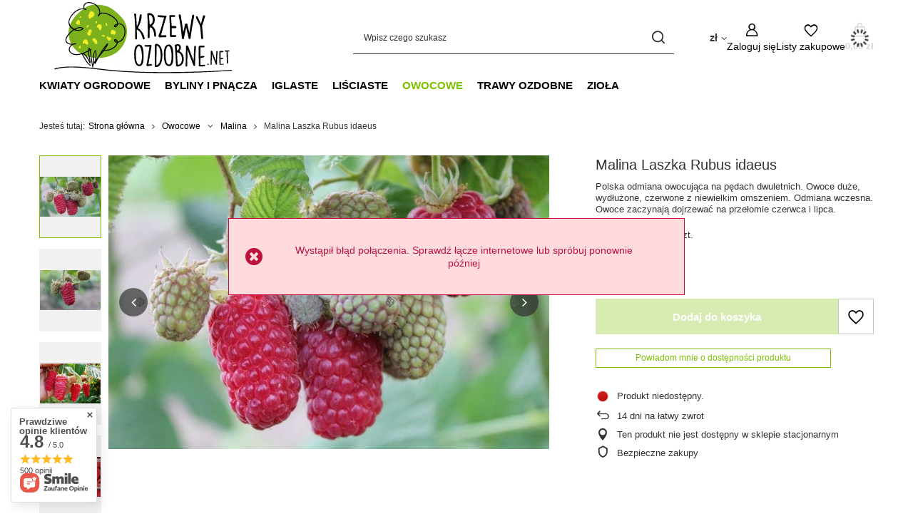

--- FILE ---
content_type: text/html; charset=utf-8
request_url: https://krzewyozdobne.net/product-pol-5135-Malina-Laszka-Rubus-idaeus.html
body_size: 32629
content:
<!DOCTYPE html>
<html lang="pl" class="--vat --gross " ><head><link rel="preload" as="image" fetchpriority="high" href="/hpeciai/5f075b8a8ff06d5659ff95837c60a6ef/pol_pm_Malina-Laszka-Rubus-idaeus-5135_2.webp"><meta name="viewport" content="initial-scale = 1.0, maximum-scale = 5.0, width=device-width, viewport-fit=cover"><meta http-equiv="Content-Type" content="text/html; charset=utf-8"><meta http-equiv="X-UA-Compatible" content="IE=edge"><title>Malina Laszka Rubus idaeus</title><meta name="keywords" content=""><meta name="description" content="Malina Laszka Rubus idaeus. Polska odmiana owocująca na pędach dwuletnich. Owoce duże, wydłużone, czerwone z niewielkim omszeniem. Odmiana wczesna. Owoce zaczynają dojrzewać na przełomie czerwca i lipca."><link rel="icon" href="/gfx/pol/favicon.ico"><meta name="theme-color" content="#7cbf00"><meta name="msapplication-navbutton-color" content="#7cbf00"><meta name="apple-mobile-web-app-status-bar-style" content="#7cbf00"><link rel="stylesheet" type="text/css" href="/gfx/pol/projector_style.css.gzip?r=1751546544"><style>
							#photos_slider[data-skeleton] .photos__link:before {
								padding-top: calc(min((720/1080 * 100%), 720px));
							}
							@media (min-width: 979px) {.photos__slider[data-skeleton] .photos__figure:not(.--nav):first-child .photos__link {
								max-height: 720px;
							}}
						</style><script>var app_shop={urls:{prefix:'data="/gfx/'.replace('data="', '')+'pol/',graphql:'/graphql/v1/'},vars:{meta:{viewportContent:'initial-scale = 1.0, maximum-scale = 5.0, width=device-width, viewport-fit=cover'},priceType:'gross',priceTypeVat:true,productDeliveryTimeAndAvailabilityWithBasket:false,geoipCountryCode:'US',fairShopLogo: { enabled: false, image: '/gfx/standards/safe_light.svg'},currency:{id:'PLN',symbol:'zł',country:'pl',format:'###,##0.00',beforeValue:false,space:true,decimalSeparator:',',groupingSeparator:' '},language:{id:'pol',symbol:'pl',name:'Polski'},omnibus:{enabled:true,rebateCodeActivate:false,hidePercentageDiscounts:false,},},txt:{priceTypeText:' brutto',},fn:{},fnrun:{},files:[],graphql:{}};const getCookieByName=(name)=>{const value=`; ${document.cookie}`;const parts = value.split(`; ${name}=`);if(parts.length === 2) return parts.pop().split(';').shift();return false;};if(getCookieByName('freeeshipping_clicked')){document.documentElement.classList.remove('--freeShipping');}if(getCookieByName('rabateCode_clicked')){document.documentElement.classList.remove('--rabateCode');}function hideClosedBars(){const closedBarsArray=JSON.parse(localStorage.getItem('closedBars'))||[];if(closedBarsArray.length){const styleElement=document.createElement('style');styleElement.textContent=`${closedBarsArray.map((el)=>`#${el}`).join(',')}{display:none !important;}`;document.head.appendChild(styleElement);}}hideClosedBars();</script><meta name="robots" content="index,follow"><meta name="rating" content="general"><meta name="Author" content="krzewyozdobne.net na bazie IdoSell (www.idosell.com/shop).">
<!-- Begin LoginOptions html -->

<style>
#client_new_social .service_item[data-name="service_Apple"]:before, 
#cookie_login_social_more .service_item[data-name="service_Apple"]:before,
.oscop_contact .oscop_login__service[data-service="Apple"]:before {
    display: block;
    height: 2.6rem;
    content: url('/gfx/standards/apple.svg?r=1743165583');
}
.oscop_contact .oscop_login__service[data-service="Apple"]:before {
    height: auto;
    transform: scale(0.8);
}
#client_new_social .service_item[data-name="service_Apple"]:has(img.service_icon):before,
#cookie_login_social_more .service_item[data-name="service_Apple"]:has(img.service_icon):before,
.oscop_contact .oscop_login__service[data-service="Apple"]:has(img.service_icon):before {
    display: none;
}
</style>

<!-- End LoginOptions html -->

<!-- Open Graph -->
<meta property="og:type" content="website"><meta property="og:url" content="https://krzewyozdobne.net/product-pol-5135-Malina-Laszka-Rubus-idaeus.html
"><meta property="og:title" content="Malina Laszka Rubus idaeus"><meta property="og:description" content="Polska odmiana owocująca na pędach dwuletnich. Owoce duże, wydłużone, czerwone z niewielkim omszeniem. Odmiana wczesna. Owoce zaczynają dojrzewać na przełomie czerwca i lipca."><meta property="og:site_name" content="krzewyozdobne.net"><meta property="og:locale" content="pl_PL"><meta property="og:image" content="https://krzewyozdobne.net/hpeciai/5f075b8a8ff06d5659ff95837c60a6ef/pol_pl_Malina-Laszka-Rubus-idaeus-5135_2.webp"><meta property="og:image:width" content="1080"><meta property="og:image:height" content="720"><script >
window.dataLayer = window.dataLayer || [];
window.gtag = function gtag() {
dataLayer.push(arguments);
}
gtag('consent', 'default', {
'ad_storage': 'denied',
'analytics_storage': 'denied',
'ad_personalization': 'denied',
'ad_user_data': 'denied',
'wait_for_update': 500
});

gtag('set', 'ads_data_redaction', true);
</script><script id="iaiscript_1" data-requirements="W10=" data-ga4_sel="ga4script">
window.iaiscript_1 = `<${'script'}  class='google_consent_mode_update'>
gtag('consent', 'update', {
'ad_storage': 'denied',
'analytics_storage': 'denied',
'ad_personalization': 'denied',
'ad_user_data': 'denied'
});
</${'script'}>`;
</script>
<!-- End Open Graph -->

<link rel="canonical" href="https://krzewyozdobne.net/product-pol-5135-Malina-Laszka-Rubus-idaeus.html" />

                <!-- Global site tag (gtag.js) -->
                <script  async src="https://www.googletagmanager.com/gtag/js?id=G-T5GE1086TR"></script>
                <script >
                    window.dataLayer = window.dataLayer || [];
                    window.gtag = function gtag(){dataLayer.push(arguments);}
                    gtag('js', new Date());
                    
                    gtag('config', 'G-T5GE1086TR');

                </script>
                <link rel="stylesheet" type="text/css" href="/data/designs/60dd8e70bb8d74.72606172_9/gfx/pol/custom.css.gzip?r=1751657143">            <!-- Google Tag Manager -->
                    <script >(function(w,d,s,l,i){w[l]=w[l]||[];w[l].push({'gtm.start':
                    new Date().getTime(),event:'gtm.js'});var f=d.getElementsByTagName(s)[0],
                    j=d.createElement(s),dl=l!='dataLayer'?'&l='+l:'';j.async=true;j.src=
                    'https://www.googletagmanager.com/gtm.js?id='+i+dl;f.parentNode.insertBefore(j,f);
                    })(window,document,'script','dataLayer','GTM-5QKVBM');</script>
            <!-- End Google Tag Manager -->                <script>
                if (window.ApplePaySession && window.ApplePaySession.canMakePayments()) {
                    var applePayAvailabilityExpires = new Date();
                    applePayAvailabilityExpires.setTime(applePayAvailabilityExpires.getTime() + 2592000000); //30 days
                    document.cookie = 'applePayAvailability=yes; expires=' + applePayAvailabilityExpires.toUTCString() + '; path=/;secure;'
                    var scriptAppleJs = document.createElement('script');
                    scriptAppleJs.src = "/ajax/js/apple.js?v=3";
                    if (document.readyState === "interactive" || document.readyState === "complete") {
                          document.body.append(scriptAppleJs);
                    } else {
                        document.addEventListener("DOMContentLoaded", () => {
                            document.body.append(scriptAppleJs);
                        });  
                    }
                } else {
                    document.cookie = 'applePayAvailability=no; path=/;secure;'
                }
                </script>
                                <script>
                var listenerFn = function(event) {
                    if (event.origin !== "https://payment.idosell.com")
                        return;
                    
                    var isString = (typeof event.data === 'string' || event.data instanceof String);
                    if (!isString) return;
                    try {
                        var eventData = JSON.parse(event.data);
                    } catch (e) {
                        return;
                    }
                    if (!eventData) { return; }                                            
                    if (eventData.isError) { return; }
                    if (eventData.action != 'isReadyToPay') {return; }
                    
                    if (eventData.result.result && eventData.result.paymentMethodPresent) {
                        var googlePayAvailabilityExpires = new Date();
                        googlePayAvailabilityExpires.setTime(googlePayAvailabilityExpires.getTime() + 2592000000); //30 days
                        document.cookie = 'googlePayAvailability=yes; expires=' + googlePayAvailabilityExpires.toUTCString() + '; path=/;secure;'
                    } else {
                        document.cookie = 'googlePayAvailability=no; path=/;secure;'
                    }                                            
                }     
                if (!window.isAdded)
                {                                        
                    if (window.oldListener != null) {
                         window.removeEventListener('message', window.oldListener);
                    }                        
                    window.addEventListener('message', listenerFn);
                    window.oldListener = listenerFn;                                      
                       
                    const iframe = document.createElement('iframe');
                    iframe.src = "https://payment.idosell.com/assets/html/checkGooglePayAvailability.html?origin=https%3A%2F%2Fkrzewyozdobne.net";
                    iframe.style.display = 'none';                                            

                    if (document.readyState === "interactive" || document.readyState === "complete") {
                          if (!window.isAdded) {
                              window.isAdded = true;
                              document.body.append(iframe);
                          }
                    } else {
                        document.addEventListener("DOMContentLoaded", () => {
                            if (!window.isAdded) {
                              window.isAdded = true;
                              document.body.append(iframe);
                          }
                        });  
                    }  
                }
                </script>
                <script>let paypalDate = new Date();
                    paypalDate.setTime(paypalDate.getTime() + 86400000);
                    document.cookie = 'payPalAvailability_PLN=-1; expires=' + paypalDate.getTime() + '; path=/; secure';
                </script><script src="/data/gzipFile/expressCheckout.js.gz"></script></head><body><div id="container" class="projector_page container max-width-1200"><header class=" commercial_banner"><script class="ajaxLoad">app_shop.vars.vat_registered="true";app_shop.vars.currency_format="###,##0.00";app_shop.vars.currency_before_value=false;app_shop.vars.currency_space=true;app_shop.vars.symbol="zł";app_shop.vars.id="PLN";app_shop.vars.baseurl="http://krzewyozdobne.net/";app_shop.vars.sslurl="https://krzewyozdobne.net/";app_shop.vars.curr_url="%2Fproduct-pol-5135-Malina-Laszka-Rubus-idaeus.html";var currency_decimal_separator=',';var currency_grouping_separator=' ';app_shop.vars.blacklist_extension=["exe","com","swf","js","php"];app_shop.vars.blacklist_mime=["application/javascript","application/octet-stream","message/http","text/javascript","application/x-deb","application/x-javascript","application/x-shockwave-flash","application/x-msdownload"];app_shop.urls.contact="/contact-pol.html";</script><div id="viewType" style="display:none"></div><div id="menu_skip" class="menu_skip"><a href="#layout" class="btn --outline --medium menu_skip__link --layout">Przejdź do zawartości strony</a><a href="#menu_categories" class="btn --outline --medium menu_skip__link --menu">Przejdź do kategorii</a></div><div id="logo" class="d-flex align-items-center" data-bg="/data/gfx/mask/pol/top_4_big.jpg"><a href="/" target="_self" aria-label="Logo sklepu"><img src="/data/gfx/mask/pol/logo_4_big.jpg" alt="krzewy ozdobne net sklep ogrodniczy online rośliny przez internet" width="271" height="100"></a></div><form action="https://krzewyozdobne.net/search.php" method="get" id="menu_search" class="menu_search"><a href="#showSearchForm" class="menu_search__mobile" aria-label="Szukaj"></a><div class="menu_search__block"><div class="menu_search__item --input"><input class="menu_search__input" type="text" name="text" autocomplete="off" placeholder="Wpisz czego szukasz" aria-label="Wpisz czego szukasz"><button class="menu_search__submit" type="submit" aria-label="Szukaj"></button></div><div class="menu_search__item --results search_result"></div></div></form><div id="menu_top" class="menu_top"><div id="menu_settings" class="align-items-center justify-content-center justify-content-lg-end"><div class="open_trigger" tabindex="0" aria-label="Kliknij, aby zmienić walutę"><span class="d-none d-md-inline-block flag_txt">zł</span><div class="menu_settings_wrapper d-md-none"><div class="menu_settings_inline"><div class="menu_settings_header">
									Język i waluta:
								</div><div class="menu_settings_content"><span class="menu_settings_flag flag flag_pol"></span><strong class="menu_settings_value"><span class="menu_settings_language">pl</span><span> | </span><span class="menu_settings_currency">zł</span></strong></div></div><div class="menu_settings_inline"><div class="menu_settings_header">
									Dostawa do:
								</div><div class="menu_settings_content"><strong class="menu_settings_value">Polska</strong></div></div></div><i class="icon-angle-down d-none d-md-inline-block"></i></div><form action="https://krzewyozdobne.net/settings.php" method="post"><ul><li><div class="form-group"><label for="menu_settings_curr">Waluta</label><div class="select-after"><select class="form-control" name="curr" id="menu_settings_curr"><option value="PLN" selected>zł</option><option value="EUR">€ (1 zł = 0.474€)
																</option><option value="GBP">£ (1 zł = 0.4107£)
																</option></select></div></div></li><li class="buttons"><button class="btn --solid --large" type="submit">
									Zastosuj zmiany
								</button></li></ul></form></div><div class="account_links"><a class="account_links__item" href="https://krzewyozdobne.net/login.php"><span class="account_links__text --logged-out">Zaloguj się</span></a></div><div class="shopping_list_top" data-empty="true"><a href="https://krzewyozdobne.net/pl/shoppinglist/" class="wishlist_link slt_link --empty" aria-label="Listy zakupowe"><span class="slt_link__text">Listy zakupowe</span></a><div class="slt_lists"><ul class="slt_lists__nav"><li class="slt_lists__nav_item" data-list_skeleton="true" data-list_id="true" data-shared="true"><a class="slt_lists__nav_link" data-list_href="true"><span class="slt_lists__nav_name" data-list_name="true"></span><span class="slt_lists__count" data-list_count="true">0</span></a></li><li class="slt_lists__nav_item --empty"><a class="slt_lists__nav_link --empty" href="https://krzewyozdobne.net/pl/shoppinglist/"><span class="slt_lists__nav_name" data-list_name="true">Lista zakupowa</span><span class="slt_lists__count" data-list_count="true">0</span></a></li></ul></div></div><div id="menu_basket" class="topBasket --skeleton"><a href="/basketedit.php" class="topBasket__sub" aria-label="Wartość koszyka: 0,00 zł"><span class="badge badge-info" aria-hidden="true"></span><strong class="topBasket__price">0,00 zł</strong></a><div class="topBasket__details --products" style="display: none;"><div class="topBasket__block --labels"><label class="topBasket__item --name">Produkt</label><label class="topBasket__item --sum">Ilość</label><label class="topBasket__item --prices">Cena</label></div><div class="topBasket__block --products"></div><div class="topBasket__block --oneclick topBasket_oneclick" data-lang="pol"><div class="topBasket_oneclick__label"><span class="topBasket_oneclick__text --fast">Szybkie zakupy <strong>1-Click</strong></span><span class="topBasket_oneclick__text --registration"> (bez rejestracji)</span></div><div class="topBasket_oneclick__items"><span class="topBasket_oneclick__item --googlePay" title="Google Pay"><img class="topBasket_oneclick__icon" src="/panel/gfx/payment_forms/237.png" alt="Google Pay"></span></div></div></div><div class="topBasket__details --shipping" style="display: none;"><span class="topBasket__name">Koszt dostawy od</span><span id="shipppingCost"></span></div><script>
						app_shop.vars.cache_html = true;
					</script></div></div><nav id="menu_categories" class="wide" aria-label="Kategorie główne"><button type="button" class="navbar-toggler" aria-label="Menu"><i class="icon-reorder"></i></button><div class="navbar-collapse" id="menu_navbar"><ul class="navbar-nav mx-md-n2"><li class="nav-item"><span class="nav-link-wrapper"><a  href="/pol_n_Kwiaty-ogrodowe-3088.html" target="_self" title="Kwiaty ogrodowe" class="nav-link --l1" >Kwiaty ogrodowe</a><button class="nav-link-expand" type="button" aria-label="Kwiaty ogrodowe, Menu"></button></span><ul class="navbar-subnav"><li class="nav-header"><a href="#backLink" class="nav-header__backLink"><i class="icon-angle-left"></i></a><a  href="/pol_n_Kwiaty-ogrodowe-3088.html" target="_self" title="Kwiaty ogrodowe" class="nav-link --l1" >Kwiaty ogrodowe</a></li><li class="nav-item"><a  href="/pol_m_Kwiaty-ogrodowe_Azalia-3164.html" target="_self" title="Azalia" class="nav-link --l2" >Azalia</a><ul class="navbar-subsubnav"><li class="nav-header"><a href="#backLink" class="nav-header__backLink"><i class="icon-angle-left"></i></a><a  href="/pol_m_Kwiaty-ogrodowe_Azalia-3164.html" target="_self" title="Azalia" class="nav-link --l2" >Azalia</a></li><li class="nav-item"><a  href="/pol_m_Kwiaty-ogrodowe_Azalia_Azalia-japonska-ogrodowa-3256.html" target="_self" title="Azalia japońska ogrodowa" class="nav-link --l3" >Azalia japońska ogrodowa</a></li><li class="nav-item"><a  href="/pol_m_Kwiaty-ogrodowe_Azalia_Azalia-wielkokwiatowa-3294.html" target="_self" title="Azalia wielkokwiatowa" class="nav-link --l3" >Azalia wielkokwiatowa</a></li></ul></li><li class="nav-item empty"><a  href="/pol_m_Kwiaty-ogrodowe_Barbula-3364.html" target="_self" title="Barbula" class="nav-link --l2" >Barbula</a></li><li class="nav-item empty"><a  href="/pol_m_Kwiaty-ogrodowe_Bodziszek-3276.html" target="_self" title="Bodziszek" class="nav-link --l2" >Bodziszek</a></li><li class="nav-item empty"><a  href="/pol_m_Kwiaty-ogrodowe_Budleja-3334.html" target="_self" title="Budleja" class="nav-link --l2" >Budleja</a></li><li class="nav-item empty"><a  href="/pol_m_Kwiaty-ogrodowe_Ciemiernik-3252.html" target="_self" title="Ciemiernik" class="nav-link --l2" >Ciemiernik</a></li><li class="nav-item empty"><a  href="/pol_m_Kwiaty-ogrodowe_Firletka-3414.html" target="_self" title="Firletka" class="nav-link --l2" >Firletka</a></li><li class="nav-item empty"><a  href="/pol_m_Kwiaty-ogrodowe_Gailardia-3482.html" target="_self" title="Gailardia" class="nav-link --l2" >Gailardia</a></li><li class="nav-item"><a  href="/pol_m_Kwiaty-ogrodowe_Hortensja-3165.html" target="_self" title="Hortensja" class="nav-link --l2" >Hortensja</a><ul class="navbar-subsubnav"><li class="nav-header"><a href="#backLink" class="nav-header__backLink"><i class="icon-angle-left"></i></a><a  href="/pol_m_Kwiaty-ogrodowe_Hortensja-3165.html" target="_self" title="Hortensja" class="nav-link --l2" >Hortensja</a></li><li class="nav-item"><a  href="/pol_m_Kwiaty-ogrodowe_Hortensja_Hortensja-bukietowa-3193.html" target="_self" title="Hortensja bukietowa" class="nav-link --l3" >Hortensja bukietowa</a></li><li class="nav-item"><a  href="/pol_m_Kwiaty-ogrodowe_Hortensja_Hortensja-debolistna-3476.html" target="_self" title="Hortensja dębolistna" class="nav-link --l3" >Hortensja dębolistna</a></li><li class="nav-item"><a  href="/pol_m_Kwiaty-ogrodowe_Hortensja_Hortensja-drzewiasta-3310.html" target="_self" title="Hortensja drzewiasta" class="nav-link --l3" >Hortensja drzewiasta</a></li><li class="nav-item"><a  href="/pol_m_Kwiaty-ogrodowe_Hortensja_Hortensja-ogrodowa-3203.html" target="_self" title="Hortensja ogrodowa" class="nav-link --l3" >Hortensja ogrodowa</a></li><li class="nav-item"><a  href="/pol_m_Kwiaty-ogrodowe_Hortensja_Hortensja-pilkowana-3676.html" target="_self" title="Hortensja piłkowana" class="nav-link --l3" >Hortensja piłkowana</a></li><li class="nav-item"><a  href="/pol_m_Kwiaty-ogrodowe_Hortensja_Hortensja-pnaca-3273.html" target="_self" title="Hortensja pnąca" class="nav-link --l3" >Hortensja pnąca</a></li><li class="nav-item --all"><a class="nav-link --l3" href="/pol_m_Kwiaty-ogrodowe_Hortensja-3165.html">+ Pokaż wszystkie</a></li></ul></li><li class="nav-item empty"><a  href="/pol_m_Kwiaty-ogrodowe_Jezowka-3223.html" target="_self" title="Jeżówka" class="nav-link --l2" >Jeżówka</a></li><li class="nav-item empty"><a  href="/pol_m_Kwiaty-ogrodowe_Ketmia-3305.html" target="_self" title="Ketmia" class="nav-link --l2" >Ketmia</a></li><li class="nav-item empty"><a  href="/pol_m_Kwiaty-ogrodowe_Kolotocznik-wierzbolistny-3423.html" target="_self" title="Kołotocznik wierzbolistny" class="nav-link --l2" >Kołotocznik wierzbolistny</a></li><li class="nav-item empty"><a  href="/pol_m_Kwiaty-ogrodowe_Krwawnica-3551.html" target="_self" title="Krwawnica" class="nav-link --l2" >Krwawnica</a></li><li class="nav-item empty"><a  href="/pol_m_Kwiaty-ogrodowe_Lepnica-3415.html" target="_self" title="Lepnica" class="nav-link --l2" >Lepnica</a></li><li class="nav-item empty"><a  href="/pol_m_Kwiaty-ogrodowe_Milin-amerykanski-3243.html" target="_self" title="Milin amerykański" class="nav-link --l2" >Milin amerykański</a></li><li class="nav-item empty"><a  href="/pol_m_Kwiaty-ogrodowe_Odetka-3424.html" target="_self" title="Odętka" class="nav-link --l2" >Odętka</a></li><li class="nav-item empty"><a  href="/pol_m_Kwiaty-ogrodowe_Piwonia-3190.html" target="_self" title="Piwonia" class="nav-link --l2" >Piwonia</a></li><li class="nav-item empty"><a  href="/pol_m_Kwiaty-ogrodowe_Przymiotno-ogrodowe-3411.html" target="_self" title="Przymiotno ogrodowe" class="nav-link --l2" >Przymiotno ogrodowe</a></li><li class="nav-item empty"><a  href="/pol_m_Kwiaty-ogrodowe_Rdest-3240.html" target="_self" title="Rdest" class="nav-link --l2" >Rdest</a></li><li class="nav-item empty"><a  href="/pol_m_Kwiaty-ogrodowe_Rozanecznik-Rododendron-3163.html" target="_self" title="Różanecznik Rododendron" class="nav-link --l2" >Różanecznik Rododendron</a></li><li class="nav-item"><a  href="/pol_m_Kwiaty-ogrodowe_Roze-3087.html" target="_self" title="Róże" class="nav-link --l2" >Róże</a><ul class="navbar-subsubnav"><li class="nav-header"><a href="#backLink" class="nav-header__backLink"><i class="icon-angle-left"></i></a><a  href="/pol_m_Kwiaty-ogrodowe_Roze-3087.html" target="_self" title="Róże" class="nav-link --l2" >Róże</a></li><li class="nav-item"><a  href="/pol_m_Kwiaty-ogrodowe_Roze_Roze-ogrodowe-botaniczne-3508.html" target="_self" title="Róże ogrodowe botaniczne" class="nav-link --l3" >Róże ogrodowe botaniczne</a></li><li class="nav-item"><a  href="/pol_m_Kwiaty-ogrodowe_Roze_Roze-okrywowe-3389.html" target="_self" title="Róże okrywowe" class="nav-link --l3" >Róże okrywowe</a></li><li class="nav-item"><a  href="/pol_m_Kwiaty-ogrodowe_Roze_Roze-rabatowe-parkowe-3382.html" target="_self" title="Róże rabatowe parkowe" class="nav-link --l3" >Róże rabatowe parkowe</a></li></ul></li><li class="nav-item empty"><a  href="/pol_m_Kwiaty-ogrodowe_Rudbekia-3285.html" target="_self" title="Rudbekia" class="nav-link --l2" >Rudbekia</a></li><li class="nav-item empty"><a  href="/pol_m_Kwiaty-ogrodowe_Swiecznica-3668.html" target="_self" title="Świecznica" class="nav-link --l2" >Świecznica</a></li><li class="nav-item empty"><a  href="/pol_m_Kwiaty-ogrodowe_Zawilec-3188.html" target="_self" title="Zawilec" class="nav-link --l2" >Zawilec</a></li></ul></li><li class="nav-item"><span class="nav-link-wrapper"><a  href="/pol_n_Byliny-i-pnacza-3160.html" target="_self" title="Byliny i pnącza" class="nav-link --l1" >Byliny i pnącza</a><button class="nav-link-expand" type="button" aria-label="Byliny i pnącza, Menu"></button></span><ul class="navbar-subnav"><li class="nav-header"><a href="#backLink" class="nav-header__backLink"><i class="icon-angle-left"></i></a><a  href="/pol_n_Byliny-i-pnacza-3160.html" target="_self" title="Byliny i pnącza" class="nav-link --l1" >Byliny i pnącza</a></li><li class="nav-item empty"><a  href="/pol_m_Byliny-i-pnacza_Aster-3412.html" target="_self" title="Aster" class="nav-link --l2" >Aster</a></li><li class="nav-item empty"><a  href="/pol_m_Byliny-i-pnacza_Akebia-3552.html" target="_self" title="Akebia" class="nav-link --l2" >Akebia</a></li><li class="nav-item empty"><a  href="/pol_m_Byliny-i-pnacza_Baptysja-3494.html" target="_self" title="Baptysja" class="nav-link --l2" >Baptysja</a></li><li class="nav-item empty"><a  href="/pol_m_Byliny-i-pnacza_Barwinek-3331.html" target="_self" title="Barwinek" class="nav-link --l2" >Barwinek</a></li><li class="nav-item empty"><a  href="/pol_m_Byliny-i-pnacza_Bergenia-3524.html" target="_self" title="Bergenia" class="nav-link --l2" >Bergenia</a></li><li class="nav-item empty"><a  href="/pol_m_Byliny-i-pnacza_Bluszcz-3333.html" target="_self" title="Bluszcz" class="nav-link --l2" >Bluszcz</a></li><li class="nav-item empty"><a  href="/pol_m_Byliny-i-pnacza_Bozykwiat-3566.html" target="_self" title="Bożykwiat" class="nav-link --l2" >Bożykwiat</a></li><li class="nav-item empty"><a  href="/pol_m_Byliny-i-pnacza_Brunera-3558.html" target="_self" title="Brunera" class="nav-link --l2" >Brunera</a></li><li class="nav-item empty"><a  href="/pol_m_Byliny-i-pnacza_Czosnek-3434.html" target="_self" title="Czosnek" class="nav-link --l2" >Czosnek</a></li><li class="nav-item empty"><a  href="/pol_m_Byliny-i-pnacza_Dabecja-3703.html" target="_self" title="Dabecja" class="nav-link --l2" >Dabecja</a></li><li class="nav-item empty"><a  href="/pol_m_Byliny-i-pnacza_Dabrowka-3691.html" target="_self" title="Dąbrówka" class="nav-link --l2" >Dąbrówka</a></li><li class="nav-item empty"><a  href="/pol_m_Byliny-i-pnacza_Driakiew-3459.html" target="_self" title="Driakiew" class="nav-link --l2" >Driakiew</a></li><li class="nav-item empty"><a  href="/pol_m_Byliny-i-pnacza_Drzaczka-3724.html" target="_self" title="Drżączka" class="nav-link --l2" >Drżączka</a></li><li class="nav-item empty"><a  href="/pol_m_Byliny-i-pnacza_Dyptam-3739.html" target="_self" title="Dyptam" class="nav-link --l2" >Dyptam</a></li><li class="nav-item empty"><a  href="/pol_m_Byliny-i-pnacza_Dzielzan-3478.html" target="_self" title="Dzielżan" class="nav-link --l2" >Dzielżan</a></li><li class="nav-item empty"><a  href="/pol_m_Byliny-i-pnacza_Dzwonek-3422.html" target="_self" title="Dzwonek" class="nav-link --l2" >Dzwonek</a></li><li class="nav-item empty"><a  href="/pol_m_Byliny-i-pnacza_Fiolek-3527.html" target="_self" title="Fiołek" class="nav-link --l2" >Fiołek</a></li><li class="nav-item empty"><a  href="/pol_m_Byliny-i-pnacza_Floks-3322.html" target="_self" title="Floks" class="nav-link --l2" >Floks</a></li><li class="nav-item empty"><a  href="/pol_m_Byliny-i-pnacza_Funkia-Hosta-3226.html" target="_self" title="Funkia Hosta" class="nav-link --l2" >Funkia Hosta</a></li><li class="nav-item empty"><a  href="/pol_m_Byliny-i-pnacza_Gajowiec-3421.html" target="_self" title="Gajowiec" class="nav-link --l2" >Gajowiec</a></li><li class="nav-item empty"><a  href="/pol_m_Byliny-i-pnacza_Gesiowka-3528.html" target="_self" title="Gęsiówka" class="nav-link --l2" >Gęsiówka</a></li><li class="nav-item empty"><a  href="/pol_m_Byliny-i-pnacza_Gipsowka-3569.html" target="_self" title="Gipsówka" class="nav-link --l2" >Gipsówka</a></li><li class="nav-item empty"><a  href="/pol_m_Byliny-i-pnacza_Glicynia-3413.html" target="_self" title="Glicynia" class="nav-link --l2" >Glicynia</a></li><li class="nav-item empty"><a  href="/pol_m_Byliny-i-pnacza_Gozdzik-3321.html" target="_self" title="Goździk" class="nav-link --l2" >Goździk</a></li><li class="nav-item empty"><a  href="/pol_m_Byliny-i-pnacza_Gunnera-3664.html" target="_self" title="Gunnera" class="nav-link --l2" >Gunnera</a></li><li class="nav-item empty"><a  href="/pol_m_Byliny-i-pnacza_Jarzmianka-3495.html" target="_self" title="Jarzmianka" class="nav-link --l2" >Jarzmianka</a></li><li class="nav-item empty"><a  href="/pol_m_Byliny-i-pnacza_Jezowka-3488.html" target="_self" title="Jeżówka" class="nav-link --l2" >Jeżówka</a></li><li class="nav-item empty"><a  href="/pol_m_Byliny-i-pnacza_Jezyczka-3554.html" target="_self" title="Języczka" class="nav-link --l2" >Języczka</a></li><li class="nav-item empty"><a  href="/pol_m_Byliny-i-pnacza_Kalaminta-3733.html" target="_self" title="Kalaminta" class="nav-link --l2" >Kalaminta</a></li><li class="nav-item empty"><a  href="/pol_m_Byliny-i-pnacza_Karmnik-3420.html" target="_self" title="Karmnik" class="nav-link --l2" >Karmnik</a></li><li class="nav-item empty"><a  href="/pol_m_Byliny-i-pnacza_Klosowiec-3500.html" target="_self" title="Kłosowiec" class="nav-link --l2" >Kłosowiec</a></li><li class="nav-item empty"><a  href="/pol_m_Byliny-i-pnacza_Kocimietka-3329.html" target="_self" title="Kocimiętka" class="nav-link --l2" >Kocimiętka</a></li><li class="nav-item empty"><a  href="/pol_m_Byliny-i-pnacza_Kokornak-3384.html" target="_self" title="Kokornak" class="nav-link --l2" >Kokornak</a></li><li class="nav-item empty"><a  href="/pol_m_Byliny-i-pnacza_Konwalia-3328.html" target="_self" title="Konwalia" class="nav-link --l2" >Konwalia</a></li><li class="nav-item empty"><a  href="/pol_m_Byliny-i-pnacza_Konwalnik-3467.html" target="_self" title="Konwalnik" class="nav-link --l2" >Konwalnik</a></li><li class="nav-item empty"><a  href="/pol_m_Byliny-i-pnacza_Kosaciec-Irys-3325.html" target="_self" title="Kosaciec Irys" class="nav-link --l2" >Kosaciec Irys</a></li><li class="nav-item empty"><a  href="/pol_m_Byliny-i-pnacza_Kuklik-3713.html" target="_self" title="Kuklik" class="nav-link --l2" >Kuklik</a></li><li class="nav-item empty"><a  href="/pol_m_Byliny-i-pnacza_Lawenda-3323.html" target="_self" title="Lawenda" class="nav-link --l2" >Lawenda</a></li><li class="nav-item empty"><a  href="/pol_m_Byliny-i-pnacza_Lebiodka-Oregano-3435.html" target="_self" title="Lebiodka Oregano" class="nav-link --l2" >Lebiodka Oregano</a></li><li class="nav-item empty"><a  href="/pol_m_Byliny-i-pnacza_Lewizja-3529.html" target="_self" title="Lewizja" class="nav-link --l2" >Lewizja</a></li><li class="nav-item empty"><a  href="/pol_m_Byliny-i-pnacza_Liatra-klosowa-3357.html" target="_self" title="Liatra kłosowa" class="nav-link --l2" >Liatra kłosowa</a></li><li class="nav-item empty"><a  href="/pol_m_Byliny-i-pnacza_Liliowiec-3330.html" target="_self" title="Liliowiec" class="nav-link --l2" >Liliowiec</a></li><li class="nav-item empty"><a  href="/pol_m_Byliny-i-pnacza_Liriope-3470.html" target="_self" title="Liriope" class="nav-link --l2" >Liriope</a></li><li class="nav-item empty"><a  href="/pol_m_Byliny-i-pnacza_Macierzanka-Tymianek-3327.html" target="_self" title="Macierzanka Tymianek" class="nav-link --l2" >Macierzanka Tymianek</a></li><li class="nav-item empty"><a  href="/pol_m_Byliny-i-pnacza_Mikolajek-3530.html" target="_self" title="Mikołajek" class="nav-link --l2" >Mikołajek</a></li><li class="nav-item empty"><a  href="/pol_m_Byliny-i-pnacza_Miodunka-3729.html" target="_self" title="Miodunka" class="nav-link --l2" >Miodunka</a></li><li class="nav-item empty"><a  href="/pol_m_Byliny-i-pnacza_Mukdenia-3468.html" target="_self" title="Mukdenia" class="nav-link --l2" >Mukdenia</a></li><li class="nav-item empty"><a  href="/pol_m_Byliny-i-pnacza_Nachylek-3317.html" target="_self" title="Nachyłek" class="nav-link --l2" >Nachyłek</a></li><li class="nav-item empty"><a  href="/pol_m_Byliny-i-pnacza_Naparstnica-3665.html" target="_self" title="Naparstnica" class="nav-link --l2" >Naparstnica</a></li><li class="nav-item empty"><a  href="/pol_m_Byliny-i-pnacza_Orlik-3319.html" target="_self" title="Orlik" class="nav-link --l2" >Orlik</a></li><li class="nav-item empty"><a  href="/pol_m_Byliny-i-pnacza_Ostrozka-3316.html" target="_self" title="Ostróżka" class="nav-link --l2" >Ostróżka</a></li><li class="nav-item empty"><a  href="/pol_m_Byliny-i-pnacza_Ozanka-3457.html" target="_self" title="Ożanka" class="nav-link --l2" >Ożanka</a></li><li class="nav-item empty"><a  href="/pol_m_Byliny-i-pnacza_Paproc-3295.html" target="_self" title="Paproć" class="nav-link --l2" >Paproć</a></li><li class="nav-item empty"><a  href="/pol_m_Byliny-i-pnacza_Penstemon-3464.html" target="_self" title="Penstemon" class="nav-link --l2" >Penstemon</a></li><li class="nav-item empty"><a  href="/pol_m_Byliny-i-pnacza_Piaskowiec-3498.html" target="_self" title="Piaskowiec" class="nav-link --l2" >Piaskowiec</a></li><li class="nav-item empty"><a  href="/pol_m_Byliny-i-pnacza_Pierwiosnek-3667.html" target="_self" title="Pierwiosnek" class="nav-link --l2" >Pierwiosnek</a></li><li class="nav-item empty"><a  href="/pol_m_Byliny-i-pnacza_Poslonek-3479.html" target="_self" title="Posłonek" class="nav-link --l2" >Posłonek</a></li><li class="nav-item empty"><a  href="/pol_m_Byliny-i-pnacza_Powojnik-Clematis-3366.html" target="_self" title="Powojnik Clematis" class="nav-link --l2" >Powojnik Clematis</a></li><li class="nav-item empty"><a  href="/pol_m_Byliny-i-pnacza_Pragnia-3454.html" target="_self" title="Pragnia" class="nav-link --l2" >Pragnia</a></li><li class="nav-item empty"><a  href="/pol_m_Byliny-i-pnacza_Przetacznik-3314.html" target="_self" title="Przetacznik" class="nav-link --l2" >Przetacznik</a></li><li class="nav-item empty"><a  href="/pol_m_Byliny-i-pnacza_Przylaszczka-3660.html" target="_self" title="Przylaszczka" class="nav-link --l2" >Przylaszczka</a></li><li class="nav-item empty"><a  href="/pol_m_Byliny-i-pnacza_Przywarka-3694.html" target="_self" title="Przywarka" class="nav-link --l2" >Przywarka</a></li><li class="nav-item empty"><a  href="/pol_m_Byliny-i-pnacza_Puszkinia-3728.html" target="_self" title="Puszkinia" class="nav-link --l2" >Puszkinia</a></li><li class="nav-item empty"><a  href="/pol_m_Byliny-i-pnacza_Pysznoglowka-3419.html" target="_self" title="Pysznogłówka" class="nav-link --l2" >Pysznogłówka</a></li><li class="nav-item empty"><a  href="/pol_m_Byliny-i-pnacza_Rodgersja-3720.html" target="_self" title="Rodgersja" class="nav-link --l2" >Rodgersja</a></li><li class="nav-item empty"><a  href="/pol_m_Byliny-i-pnacza_Rogownica-3533.html" target="_self" title="Rogownica" class="nav-link --l2" >Rogownica</a></li><li class="nav-item empty"><a  href="/pol_m_Byliny-i-pnacza_Rojnik-3418.html" target="_self" title="Rojnik" class="nav-link --l2" >Rojnik</a></li><li class="nav-item empty"><a  href="/pol_m_Byliny-i-pnacza_Rozchodnik-3326.html" target="_self" title="Rozchodnik" class="nav-link --l2" >Rozchodnik</a></li><li class="nav-item empty"><a  href="/pol_m_Byliny-i-pnacza_Rozularia-3726.html" target="_self" title="Rozularia" class="nav-link --l2" >Rozularia</a></li><li class="nav-item empty"><a  href="/pol_m_Byliny-i-pnacza_Rozeniec-3727.html" target="_self" title="Różeniec" class="nav-link --l2" >Różeniec</a></li><li class="nav-item empty"><a  href="/pol_m_Byliny-i-pnacza_Rutewka-3456.html" target="_self" title="Rutewka" class="nav-link --l2" >Rutewka</a></li><li class="nav-item empty"><a  href="/pol_m_Byliny-i-pnacza_Sadziec-3735.html" target="_self" title="Sadziec" class="nav-link --l2" >Sadziec</a></li><li class="nav-item empty"><a  href="/pol_m_Byliny-i-pnacza_Serduszka-3197.html" target="_self" title="Serduszka" class="nav-link --l2" >Serduszka</a></li><li class="nav-item empty"><a  href="/pol_m_Byliny-i-pnacza_Skalnica-3460.html" target="_self" title="Skalnica" class="nav-link --l2" >Skalnica</a></li><li class="nav-item empty"><a  href="/pol_m_Byliny-i-pnacza_Slonecznik-3477.html" target="_self" title="Słonecznik" class="nav-link --l2" >Słonecznik</a></li><li class="nav-item empty"><a  href="/pol_m_Byliny-i-pnacza_Smagliczka-3584.html" target="_self" title="Smagliczka" class="nav-link --l2" >Smagliczka</a></li><li class="nav-item empty"><a  href="/pol_m_Byliny-i-pnacza_Stokrotka-3408.html" target="_self" title="Stokrotka" class="nav-link --l2" >Stokrotka</a></li><li class="nav-item empty"><a  href="/pol_m_Byliny-i-pnacza_Szafirek-3731.html" target="_self" title="Szafirek" class="nav-link --l2" >Szafirek</a></li><li class="nav-item empty"><a  href="/pol_m_Byliny-i-pnacza_Szalwia-3544.html" target="_self" title="Szałwia" class="nav-link --l2" >Szałwia</a></li><li class="nav-item empty"><a  href="/pol_m_Byliny-i-pnacza_Szarotka-3732.html" target="_self" title="Szarotka" class="nav-link --l2" >Szarotka</a></li><li class="nav-item empty"><a  href="/pol_m_Byliny-i-pnacza_Tawulka-3496.html" target="_self" title="Tawułka" class="nav-link --l2" >Tawułka</a></li><li class="nav-item empty"><a  href="/pol_m_Byliny-i-pnacza_Tiarella-3536.html" target="_self" title="Tiarella" class="nav-link --l2" >Tiarella</a></li><li class="nav-item empty"><a  href="/pol_m_Byliny-i-pnacza_Tojad-3501.html" target="_self" title="Tojad" class="nav-link --l2" >Tojad</a></li><li class="nav-item empty"><a  href="/pol_m_Byliny-i-pnacza_Tojesc-3593.html" target="_self" title="Tojeść" class="nav-link --l2" >Tojeść</a></li><li class="nav-item empty"><a  href="/pol_m_Byliny-i-pnacza_Trytoma-3598.html" target="_self" title="Trytoma " class="nav-link --l2" >Trytoma </a></li><li class="nav-item empty"><a  href="/pol_m_Byliny-i-pnacza_Wiciokrzew-3332.html" target="_self" title="Wiciokrzew" class="nav-link --l2" >Wiciokrzew</a></li><li class="nav-item empty"><a  href="/pol_m_Byliny-i-pnacza_Wielosil-3462.html" target="_self" title="Wielosił" class="nav-link --l2" >Wielosił</a></li><li class="nav-item empty"><a  href="/pol_m_Byliny-i-pnacza_Winobluszcz-3279.html" target="_self" title="Winobluszcz" class="nav-link --l2" >Winobluszcz</a></li><li class="nav-item empty"><a  href="/pol_m_Byliny-i-pnacza_Wrzos-3353.html" target="_self" title="Wrzos" class="nav-link --l2" >Wrzos</a></li><li class="nav-item empty"><a  href="/pol_m_Byliny-i-pnacza_Zawciag-3324.html" target="_self" title="Zawciąg" class="nav-link --l2" >Zawciąg</a></li><li class="nav-item empty"><a  href="/pol_m_Byliny-i-pnacza_Zlocieniec-3661.html" target="_self" title="Złocieniec" class="nav-link --l2" >Złocieniec</a></li><li class="nav-item empty"><a  href="/pol_m_Byliny-i-pnacza_Zlocien-3405.html" target="_self" title="Złocień" class="nav-link --l2" >Złocień</a></li><li class="nav-item empty"><a  href="/pol_m_Byliny-i-pnacza_Zagwin-3404.html" target="_self" title="Żagwin" class="nav-link --l2" >Żagwin</a></li><li class="nav-item empty"><a  href="/pol_m_Byliny-i-pnacza_Zuraweczka-3686.html" target="_self" title="Żuraweczka" class="nav-link --l2" >Żuraweczka</a></li><li class="nav-item empty"><a  href="/pol_m_Byliny-i-pnacza_Zurawka-3204.html" target="_self" title="Żurawka" class="nav-link --l2" >Żurawka</a></li></ul></li><li class="nav-item"><span class="nav-link-wrapper"><a  href="/pol_n_Iglaste-3084.html" target="_self" title="Iglaste" class="nav-link --l1" >Iglaste</a><button class="nav-link-expand" type="button" aria-label="Iglaste, Menu"></button></span><ul class="navbar-subnav"><li class="nav-header"><a href="#backLink" class="nav-header__backLink"><i class="icon-angle-left"></i></a><a  href="/pol_n_Iglaste-3084.html" target="_self" title="Iglaste" class="nav-link --l1" >Iglaste</a></li><li class="nav-item empty"><a  href="/pol_m_Iglaste_Araukaria-3663.html" target="_self" title="Araukaria" class="nav-link --l2" >Araukaria</a></li><li class="nav-item empty"><a  href="/pol_m_Iglaste_Choina-3689.html" target="_self" title="Choina" class="nav-link --l2" >Choina</a></li><li class="nav-item empty"><a  href="/pol_m_Iglaste_Cis-3356.html" target="_self" title="Cis" class="nav-link --l2" >Cis</a></li><li class="nav-item empty"><a  href="/pol_m_Iglaste_Cyprysik-3339.html" target="_self" title="Cyprysik" class="nav-link --l2" >Cyprysik</a></li><li class="nav-item empty"><a  href="/pol_m_Iglaste_Daglezja-3678.html" target="_self" title="Daglezja" class="nav-link --l2" >Daglezja</a></li><li class="nav-item"><a  href="/pol_m_Iglaste_Jalowiec-3202.html" target="_self" title="Jałowiec" class="nav-link --l2" >Jałowiec</a><ul class="navbar-subsubnav"><li class="nav-header"><a href="#backLink" class="nav-header__backLink"><i class="icon-angle-left"></i></a><a  href="/pol_m_Iglaste_Jalowiec-3202.html" target="_self" title="Jałowiec" class="nav-link --l2" >Jałowiec</a></li><li class="nav-item"><a  href="/pol_m_Iglaste_Jalowiec_Jalowiec-chinski-3303.html" target="_self" title="Jałowiec chiński" class="nav-link --l3" >Jałowiec chiński</a></li><li class="nav-item"><a  href="/pol_m_Iglaste_Jalowiec_Jalowiec-luskowaty-3308.html" target="_self" title="Jałowiec łuskowaty" class="nav-link --l3" >Jałowiec łuskowaty</a></li><li class="nav-item"><a  href="/pol_m_Iglaste_Jalowiec_Jalowiec-nadbrzezny-3474.html" target="_self" title="Jałowiec nadbrzeżny" class="nav-link --l3" >Jałowiec nadbrzeżny</a></li><li class="nav-item"><a  href="/pol_m_Iglaste_Jalowiec_Jalowiec-Pfitzera-3475.html" target="_self" title="Jałowiec Pfitzera" class="nav-link --l3" >Jałowiec Pfitzera</a></li><li class="nav-item"><a  href="/pol_m_Iglaste_Jalowiec_Jalowiec-plozacy-3315.html" target="_self" title="Jałowiec płożący" class="nav-link --l3" >Jałowiec płożący</a></li><li class="nav-item"><a  href="/pol_m_Iglaste_Jalowiec_Jalowiec-pospolity-3549.html" target="_self" title="Jałowiec pospolity" class="nav-link --l3" >Jałowiec pospolity</a></li><li class="nav-item"><a  href="/pol_m_Iglaste_Jalowiec_Jalowiec-rozeslany-3572.html" target="_self" title="Jałowiec rozesłany" class="nav-link --l3" >Jałowiec rozesłany</a></li><li class="nav-item"><a  href="/pol_m_Iglaste_Jalowiec_Jalowiec-sabinski-3550.html" target="_self" title="Jałowiec sabiński" class="nav-link --l3" >Jałowiec sabiński</a></li><li class="nav-item"><a  href="/pol_m_Iglaste_Jalowiec_Jalowiec-skalny-3309.html" target="_self" title="Jałowiec skalny" class="nav-link --l3" >Jałowiec skalny</a></li><li class="nav-item"><a  href="/pol_m_Iglaste_Jalowiec_Jalowiec-wirginijski-3473.html" target="_self" title="Jałowiec wirginijski" class="nav-link --l3" >Jałowiec wirginijski</a></li></ul></li><li class="nav-item"><a  href="/pol_m_Iglaste_Jodla-3200.html" target="_self" title="Jodła" class="nav-link --l2" >Jodła</a><ul class="navbar-subsubnav"><li class="nav-header"><a href="#backLink" class="nav-header__backLink"><i class="icon-angle-left"></i></a><a  href="/pol_m_Iglaste_Jodla-3200.html" target="_self" title="Jodła" class="nav-link --l2" >Jodła</a></li><li class="nav-item"><a  href="/pol_m_Iglaste_Jodla_Jodla-balsamiczna-3706.html" target="_self" title="Jodła balsamiczna" class="nav-link --l3" >Jodła balsamiczna</a></li><li class="nav-item"><a  href="/pol_m_Iglaste_Jodla_Jodla-gorska-3574.html" target="_self" title="Jodła górska" class="nav-link --l3" >Jodła górska</a></li><li class="nav-item"><a  href="/pol_m_Iglaste_Jodla_Jodla-kalifornijska-3335.html" target="_self" title="Jodła kalifornijska" class="nav-link --l3" >Jodła kalifornijska</a></li><li class="nav-item"><a  href="/pol_m_Iglaste_Jodla_Jodla-kaukaska-3399.html" target="_self" title="Jodła kaukaska" class="nav-link --l3" >Jodła kaukaska</a></li><li class="nav-item"><a  href="/pol_m_Iglaste_Jodla_Jodla-koreanska-3222.html" target="_self" title="Jodła koreańska" class="nav-link --l3" >Jodła koreańska</a></li><li class="nav-item"><a  href="/pol_m_Iglaste_Jodla_Jodla-szlachetna-3576.html" target="_self" title="Jodła szlachetna" class="nav-link --l3" >Jodła szlachetna</a></li></ul></li><li class="nav-item empty"><a  href="/pol_m_Iglaste_Mikrobiota-3690.html" target="_self" title="Mikrobiota" class="nav-link --l2" >Mikrobiota</a></li><li class="nav-item"><a  href="/pol_m_Iglaste_Modrzew-3556.html" target="_self" title="Modrzew" class="nav-link --l2" >Modrzew</a><ul class="navbar-subsubnav"><li class="nav-header"><a href="#backLink" class="nav-header__backLink"><i class="icon-angle-left"></i></a><a  href="/pol_m_Iglaste_Modrzew-3556.html" target="_self" title="Modrzew" class="nav-link --l2" >Modrzew</a></li><li class="nav-item"><a  href="/pol_m_Iglaste_Modrzew_Modrzew-europejski-3265.html" target="_self" title="Modrzew europejski" class="nav-link --l3" >Modrzew europejski</a></li><li class="nav-item"><a  href="/pol_m_Iglaste_Modrzew_Modrzew-japonski-3403.html" target="_self" title="Modrzew japoński" class="nav-link --l3" >Modrzew japoński</a></li></ul></li><li class="nav-item"><a  href="/pol_m_Iglaste_Sosna-3180.html" target="_self" title="Sosna" class="nav-link --l2" >Sosna</a><ul class="navbar-subsubnav"><li class="nav-header"><a href="#backLink" class="nav-header__backLink"><i class="icon-angle-left"></i></a><a  href="/pol_m_Iglaste_Sosna-3180.html" target="_self" title="Sosna" class="nav-link --l2" >Sosna</a></li><li class="nav-item"><a  href="/pol_m_Iglaste_Sosna_Sosna-bosniacka-3683.html" target="_self" title="Sosna bośniacka" class="nav-link --l3" >Sosna bośniacka</a></li><li class="nav-item"><a  href="/pol_m_Iglaste_Sosna_Sosna-czarna-3238.html" target="_self" title="Sosna czarna" class="nav-link --l3" >Sosna czarna</a></li><li class="nav-item"><a  href="/pol_m_Iglaste_Sosna_Sosna-drobnokwiatowa-3585.html" target="_self" title="Sosna drobnokwiatowa" class="nav-link --l3" >Sosna drobnokwiatowa</a></li><li class="nav-item"><a  href="/pol_m_Iglaste_Sosna_Sosna-gestokwiatowa-3586.html" target="_self" title="Sosna gęstokwiatowa" class="nav-link --l3" >Sosna gęstokwiatowa</a></li><li class="nav-item"><a  href="/pol_m_Iglaste_Sosna_Sosna-kosodrzewina-3383.html" target="_self" title="Sosna kosodrzewina" class="nav-link --l3" >Sosna kosodrzewina</a></li><li class="nav-item"><a  href="/pol_m_Iglaste_Sosna_Sosna-pospolita-3587.html" target="_self" title="Sosna pospolita" class="nav-link --l3" >Sosna pospolita</a></li><li class="nav-item"><a  href="/pol_m_Iglaste_Sosna_Sosna-rumelijska-3588.html" target="_self" title="Sosna rumelijska" class="nav-link --l3" >Sosna rumelijska</a></li><li class="nav-item"><a  href="/pol_m_Iglaste_Sosna_Sosna-wejmutka-3509.html" target="_self" title="Sosna wejmutka" class="nav-link --l3" >Sosna wejmutka</a></li><li class="nav-item"><a  href="/pol_m_Iglaste_Sosna_Sosna-zolta-3589.html" target="_self" title="Sosna żółta" class="nav-link --l3" >Sosna żółta</a></li></ul></li><li class="nav-item"><a  href="/pol_m_Iglaste_Swierk-3189.html" target="_self" title="Świerk" class="nav-link --l2" >Świerk</a><ul class="navbar-subsubnav"><li class="nav-header"><a href="#backLink" class="nav-header__backLink"><i class="icon-angle-left"></i></a><a  href="/pol_m_Iglaste_Swierk-3189.html" target="_self" title="Świerk" class="nav-link --l2" >Świerk</a></li><li class="nav-item"><a  href="/pol_m_Iglaste_Swierk_Swierk-bialy-3463.html" target="_self" title="Świerk biały" class="nav-link --l3" >Świerk biały</a></li><li class="nav-item"><a  href="/pol_m_Iglaste_Swierk_Swierk-kaukaski-3591.html" target="_self" title="Świerk kaukaski" class="nav-link --l3" >Świerk kaukaski</a></li><li class="nav-item"><a  href="/pol_m_Iglaste_Swierk_Swierk-klujacy-3391.html" target="_self" title="Świerk kłujący" class="nav-link --l3" >Świerk kłujący</a></li><li class="nav-item"><a  href="/pol_m_Iglaste_Swierk_Swierk-pospolity-3221.html" target="_self" title="Świerk pospolity" class="nav-link --l3" >Świerk pospolity</a></li><li class="nav-item"><a  href="/pol_m_Iglaste_Swierk_Swierk-serbski-3236.html" target="_self" title="Świerk serbski" class="nav-link --l3" >Świerk serbski</a></li><li class="nav-item"><a  href="/pol_m_Iglaste_Swierk_Swierk-sitkajski-3592.html" target="_self" title="Świerk sitkajski" class="nav-link --l3" >Świerk sitkajski</a></li></ul></li><li class="nav-item"><a  href="/pol_m_Iglaste_Tuja-Thuja-Zywotnik-3169.html" target="_self" title="Tuja Thuja Żywotnik" class="nav-link --l2" >Tuja Thuja Żywotnik</a><ul class="navbar-subsubnav"><li class="nav-header"><a href="#backLink" class="nav-header__backLink"><i class="icon-angle-left"></i></a><a  href="/pol_m_Iglaste_Tuja-Thuja-Zywotnik-3169.html" target="_self" title="Tuja Thuja Żywotnik" class="nav-link --l2" >Tuja Thuja Żywotnik</a></li><li class="nav-item"><a  href="/pol_m_Iglaste_Tuja-Thuja-Zywotnik_Szmaragd-3195.html" target="_self" title="Szmaragd" class="nav-link --l3" >Szmaragd</a></li><li class="nav-item"><a  href="/pol_m_Iglaste_Tuja-Thuja-Zywotnik_Zywotnik-olbrzymi-3298.html" target="_self" title="Żywotnik olbrzymi" class="nav-link --l3" >Żywotnik olbrzymi</a></li><li class="nav-item"><a  href="/pol_m_Iglaste_Tuja-Thuja-Zywotnik_Zywotnik-wschodni-3340.html" target="_self" title="Żywotnik wschodni" class="nav-link --l3" >Żywotnik wschodni</a></li><li class="nav-item"><a  href="/pol_m_Iglaste_Tuja-Thuja-Zywotnik_Zywotnik-zachodni-3297.html" target="_self" title="Żywotnik zachodni" class="nav-link --l3" >Żywotnik zachodni</a></li></ul></li></ul></li><li class="nav-item"><span class="nav-link-wrapper"><a  href="/pol_n_Lisciaste-3083.html" target="_self" title="Liściaste" class="nav-link --l1" >Liściaste</a><button class="nav-link-expand" type="button" aria-label="Liściaste, Menu"></button></span><ul class="navbar-subnav"><li class="nav-header"><a href="#backLink" class="nav-header__backLink"><i class="icon-angle-left"></i></a><a  href="/pol_n_Lisciaste-3083.html" target="_self" title="Liściaste" class="nav-link --l1" >Liściaste</a></li><li class="nav-item empty"><a  href="/pol_m_Lisciaste_Albicja-3512.html" target="_self" title="Albicja" class="nav-link --l2" >Albicja</a></li><li class="nav-item empty"><a  href="/pol_m_Lisciaste_Amorfa-3657.html" target="_self" title="Amorfa" class="nav-link --l2" >Amorfa</a></li><li class="nav-item empty"><a  href="/pol_m_Lisciaste_Berberys-3184.html" target="_self" title="Berberys" class="nav-link --l2" >Berberys</a></li><li class="nav-item empty"><a  href="/pol_m_Lisciaste_Bez-czarny-3312.html" target="_self" title="Bez czarny" class="nav-link --l2" >Bez czarny</a></li><li class="nav-item empty"><a  href="/pol_m_Lisciaste_Bez-koralowy-3306.html" target="_self" title="Bez koralowy" class="nav-link --l2" >Bez koralowy</a></li><li class="nav-item empty"><a  href="/pol_m_Lisciaste_Buk-3304.html" target="_self" title="Buk" class="nav-link --l2" >Buk</a></li><li class="nav-item empty"><a  href="/pol_m_Lisciaste_Bukszpan-3307.html" target="_self" title="Bukszpan" class="nav-link --l2" >Bukszpan</a></li><li class="nav-item empty"><a  href="/pol_m_Lisciaste_Deren-3187.html" target="_self" title="Dereń" class="nav-link --l2" >Dereń</a></li><li class="nav-item empty"><a  href="/pol_m_Lisciaste_Dziurawiec-3548.html" target="_self" title="Dziurawiec" class="nav-link --l2" >Dziurawiec</a></li><li class="nav-item empty"><a  href="/pol_m_Lisciaste_Enkiant-3487.html" target="_self" title="Enkiant" class="nav-link --l2" >Enkiant</a></li><li class="nav-item empty"><a  href="/pol_m_Lisciaste_Eukaliptus-gorski-3669.html" target="_self" title="Eukaliptus górski" class="nav-link --l2" >Eukaliptus górski</a></li><li class="nav-item empty"><a  href="/pol_m_Lisciaste_Ewodia-3396.html" target="_self" title="Ewodia" class="nav-link --l2" >Ewodia</a></li><li class="nav-item empty"><a  href="/pol_m_Lisciaste_Forsycja-3484.html" target="_self" title="Forsycja" class="nav-link --l2" >Forsycja</a></li><li class="nav-item empty"><a  href="/pol_m_Lisciaste_Fotergilla-3516.html" target="_self" title="Fotergilla" class="nav-link --l2" >Fotergilla</a></li><li class="nav-item empty"><a  href="/pol_m_Lisciaste_Glogownik-3517.html" target="_self" title="Głogownik" class="nav-link --l2" >Głogownik</a></li><li class="nav-item"><a  href="/pol_m_Lisciaste_Glog-3341.html" target="_self" title="Głóg" class="nav-link --l2" >Głóg</a><ul class="navbar-subsubnav"><li class="nav-header"><a href="#backLink" class="nav-header__backLink"><i class="icon-angle-left"></i></a><a  href="/pol_m_Lisciaste_Glog-3341.html" target="_self" title="Głóg" class="nav-link --l2" >Głóg</a></li><li class="nav-item"><a  href="/pol_m_Lisciaste_Glog_Glod-jednoszyjkowy-3342.html" target="_self" title="Głód jednoszyjkowy" class="nav-link --l3" >Głód jednoszyjkowy</a></li><li class="nav-item"><a  href="/pol_m_Lisciaste_Glog_Glod-posredni-3344.html" target="_self" title="Głód pośredni" class="nav-link --l3" >Głód pośredni</a></li></ul></li><li class="nav-item empty"><a  href="/pol_m_Lisciaste_Guzikowiec-3518.html" target="_self" title="Guzikowiec" class="nav-link --l2" >Guzikowiec</a></li><li class="nav-item empty"><a  href="/pol_m_Lisciaste_Irga-3225.html" target="_self" title="Irga" class="nav-link --l2" >Irga</a></li><li class="nav-item empty"><a  href="/pol_m_Lisciaste_Itea-3696.html" target="_self" title="Itea" class="nav-link --l2" >Itea</a></li><li class="nav-item empty"><a  href="/pol_m_Lisciaste_Janowiec-3481.html" target="_self" title="Janowiec " class="nav-link --l2" >Janowiec </a></li><li class="nav-item empty"><a  href="/pol_m_Lisciaste_Jarzebina-3201.html" target="_self" title="Jarzębina" class="nav-link --l2" >Jarzębina</a></li><li class="nav-item empty"><a  href="/pol_m_Lisciaste_Jasminowiec-3272.html" target="_self" title="Jaśminowiec" class="nav-link --l2" >Jaśminowiec</a></li><li class="nav-item empty"><a  href="/pol_m_Lisciaste_Judaszowiec-3248.html" target="_self" title="Judaszowiec" class="nav-link --l2" >Judaszowiec</a></li><li class="nav-item empty"><a  href="/pol_m_Lisciaste_Kalina-3192.html" target="_self" title="Kalina" class="nav-link --l2" >Kalina</a></li><li class="nav-item empty"><a  href="/pol_m_Lisciaste_Kamelia-3246.html" target="_self" title="Kamelia" class="nav-link --l2" >Kamelia</a></li><li class="nav-item empty"><a  href="/pol_m_Lisciaste_Kasztanowiec-3710.html" target="_self" title="Kasztanowiec" class="nav-link --l2" >Kasztanowiec</a></li><li class="nav-item empty"><a  href="/pol_m_Lisciaste_Kielichowiec-3336.html" target="_self" title="Kielichowiec" class="nav-link --l2" >Kielichowiec</a></li><li class="nav-item empty"><a  href="/pol_m_Lisciaste_Kiscien-3658.html" target="_self" title="Kiścień" class="nav-link --l2" >Kiścień</a></li><li class="nav-item"><a  href="/pol_m_Lisciaste_Klon-3183.html" target="_self" title="Klon" class="nav-link --l2" >Klon</a><ul class="navbar-subsubnav"><li class="nav-header"><a href="#backLink" class="nav-header__backLink"><i class="icon-angle-left"></i></a><a  href="/pol_m_Lisciaste_Klon-3183.html" target="_self" title="Klon" class="nav-link --l2" >Klon</a></li><li class="nav-item"><a  href="/pol_m_Lisciaste_Klon_Klon-jesionolistny-3291.html" target="_self" title="Klon jesionolistny" class="nav-link --l3" >Klon jesionolistny</a></li><li class="nav-item"><a  href="/pol_m_Lisciaste_Klon_Klon-palmowy-3199.html" target="_self" title="Klon palmowy" class="nav-link --l3" >Klon palmowy</a></li><li class="nav-item"><a  href="/pol_m_Lisciaste_Klon_Klon-pospolity-3398.html" target="_self" title="Klon pospolity" class="nav-link --l3" >Klon pospolity</a></li></ul></li><li class="nav-item empty"><a  href="/pol_m_Lisciaste_Kolcosil-3700.html" target="_self" title="Kolcosił" class="nav-link --l2" >Kolcosił</a></li><li class="nav-item empty"><a  href="/pol_m_Lisciaste_Kolkwicja-chinska-3519.html" target="_self" title="Kolkwicja chińska" class="nav-link --l2" >Kolkwicja chińska</a></li><li class="nav-item empty"><a  href="/pol_m_Lisciaste_Krzewuszka-3198.html" target="_self" title="Krzewuszka" class="nav-link --l2" >Krzewuszka</a></li><li class="nav-item empty"><a  href="/pol_m_Lisciaste_Kuflik-3744.html" target="_self" title="Kuflik" class="nav-link --l2" >Kuflik</a></li><li class="nav-item empty"><a  href="/pol_m_Lisciaste_Lagerstroemia-3513.html" target="_self" title="Lagerstroemia " class="nav-link --l2" >Lagerstroemia </a></li><li class="nav-item empty"><a  href="/pol_m_Lisciaste_Laurowisnia-3385.html" target="_self" title="Laurowiśnia" class="nav-link --l2" >Laurowiśnia</a></li><li class="nav-item empty"><a  href="/pol_m_Lisciaste_Ligustr-3506.html" target="_self" title="Ligustr " class="nav-link --l2" >Ligustr </a></li><li class="nav-item empty"><a  href="/pol_m_Lisciaste_Lilak-3268.html" target="_self" title="Lilak" class="nav-link --l2" >Lilak</a></li><li class="nav-item"><a  href="/pol_m_Lisciaste_Lipa-3580.html" target="_self" title="Lipa" class="nav-link --l2" >Lipa</a><ul class="navbar-subsubnav"><li class="nav-header"><a href="#backLink" class="nav-header__backLink"><i class="icon-angle-left"></i></a><a  href="/pol_m_Lisciaste_Lipa-3580.html" target="_self" title="Lipa" class="nav-link --l2" >Lipa</a></li><li class="nav-item"><a  href="/pol_m_Lisciaste_Lipa_Lipa-drobnolistna-3267.html" target="_self" title="Lipa drobnolistna" class="nav-link --l3" >Lipa drobnolistna</a></li></ul></li><li class="nav-item empty"><a  href="/pol_m_Lisciaste_Magnolie-3292.html" target="_self" title="Magnolie" class="nav-link --l2" >Magnolie</a></li><li class="nav-item empty"><a  href="/pol_m_Lisciaste_Mahonia-3507.html" target="_self" title="Mahonia" class="nav-link --l2" >Mahonia</a></li><li class="nav-item empty"><a  href="/pol_m_Lisciaste_Milorzab-3563.html" target="_self" title="Miłorząb" class="nav-link --l2" >Miłorząb</a></li><li class="nav-item empty"><a  href="/pol_m_Lisciaste_Modrzewnica-3583.html" target="_self" title="Modrzewnica" class="nav-link --l2" >Modrzewnica</a></li><li class="nav-item empty"><a  href="/pol_m_Lisciaste_Obiela-3485.html" target="_self" title="Obiela" class="nav-link --l2" >Obiela</a></li><li class="nav-item empty"><a  href="/pol_m_Lisciaste_Ognik-3288.html" target="_self" title="Ognik" class="nav-link --l2" >Ognik</a></li><li class="nav-item empty"><a  href="/pol_m_Lisciaste_Ostrokrzew-3210.html" target="_self" title="Ostrokrzew" class="nav-link --l2" >Ostrokrzew</a></li><li class="nav-item empty"><a  href="/pol_m_Lisciaste_Paulownia-3597.html" target="_self" title="Paulownia" class="nav-link --l2" >Paulownia</a></li><li class="nav-item empty"><a  href="/pol_m_Lisciaste_Perowskia-3521.html" target="_self" title="Perowskia" class="nav-link --l2" >Perowskia</a></li><li class="nav-item empty"><a  href="/pol_m_Lisciaste_Perukowiec-3369.html" target="_self" title="Perukowiec" class="nav-link --l2" >Perukowiec</a></li><li class="nav-item empty"><a  href="/pol_m_Lisciaste_Pecherznica-3262.html" target="_self" title="Pęcherznica" class="nav-link --l2" >Pęcherznica</a></li><li class="nav-item empty"><a  href="/pol_m_Lisciaste_Pieris-3286.html" target="_self" title="Pieris" class="nav-link --l2" >Pieris</a></li><li class="nav-item empty"><a  href="/pol_m_Lisciaste_Pieciornik-3242.html" target="_self" title="Pięciornik" class="nav-link --l2" >Pięciornik</a></li><li class="nav-item empty"><a  href="/pol_m_Lisciaste_Pieknotka-3688.html" target="_self" title="Pięknotka" class="nav-link --l2" >Pięknotka</a></li><li class="nav-item empty"><a  href="/pol_m_Lisciaste_Prusznik-3514.html" target="_self" title="Prusznik" class="nav-link --l2" >Prusznik</a></li><li class="nav-item empty"><a  href="/pol_m_Lisciaste_Rokitnik-3565.html" target="_self" title="Rokitnik" class="nav-link --l2" >Rokitnik</a></li><li class="nav-item empty"><a  href="/pol_m_Lisciaste_Runianka-japonska-3466.html" target="_self" title="Runianka japońska" class="nav-link --l2" >Runianka japońska</a></li><li class="nav-item empty"><a  href="/pol_m_Lisciaste_Suchodrzew-3522.html" target="_self" title="Suchodrzew " class="nav-link --l2" >Suchodrzew </a></li><li class="nav-item empty"><a  href="/pol_m_Lisciaste_Surmia-Katalpa-3211.html" target="_self" title="Surmia Katalpa" class="nav-link --l2" >Surmia Katalpa</a></li><li class="nav-item empty"><a  href="/pol_m_Lisciaste_Szczodrzeniec-3490.html" target="_self" title="Szczodrzeniec" class="nav-link --l2" >Szczodrzeniec</a></li><li class="nav-item empty"><a  href="/pol_m_Lisciaste_Sniegowiec-3736.html" target="_self" title="Śniegowiec" class="nav-link --l2" >Śniegowiec</a></li><li class="nav-item empty"><a  href="/pol_m_Lisciaste_Snieguliczka-3237.html" target="_self" title="Śnieguliczka" class="nav-link --l2" >Śnieguliczka</a></li><li class="nav-item empty"><a  href="/pol_m_Lisciaste_Tamaryszek-3207.html" target="_self" title="Tamaryszek" class="nav-link --l2" >Tamaryszek</a></li><li class="nav-item empty"><a  href="/pol_m_Lisciaste_Tawlina-3458.html" target="_self" title="Tawlina" class="nav-link --l2" >Tawlina</a></li><li class="nav-item empty"><a  href="/pol_m_Lisciaste_Tawulec-3523.html" target="_self" title="Tawulec" class="nav-link --l2" >Tawulec</a></li><li class="nav-item"><a  href="/pol_m_Lisciaste_Tawula-3196.html" target="_self" title="Tawuła" class="nav-link --l2" >Tawuła</a><ul class="navbar-subsubnav"><li class="nav-header"><a href="#backLink" class="nav-header__backLink"><i class="icon-angle-left"></i></a><a  href="/pol_m_Lisciaste_Tawula-3196.html" target="_self" title="Tawuła" class="nav-link --l2" >Tawuła</a></li><li class="nav-item"><a  href="/pol_m_Lisciaste_Tawula_Tawula-nipponska-3685.html" target="_self" title="Tawula nippońska" class="nav-link --l3" >Tawula nippońska</a></li><li class="nav-item"><a  href="/pol_m_Lisciaste_Tawula_Tawula-brzozolistna-3693.html" target="_self" title="Tawuła brzozolistna" class="nav-link --l3" >Tawuła brzozolistna</a></li><li class="nav-item"><a  href="/pol_m_Lisciaste_Tawula_Tawula-japonska-3218.html" target="_self" title="Tawuła japońska" class="nav-link --l3" >Tawuła japońska</a></li><li class="nav-item"><a  href="/pol_m_Lisciaste_Tawula_Tawula-sliwolistna-3682.html" target="_self" title="Tawuła śliwolistna" class="nav-link --l3" >Tawuła śliwolistna</a></li></ul></li><li class="nav-item"><a  href="/pol_m_Lisciaste_Trzmielina-3185.html" target="_self" title="Trzmielina" class="nav-link --l2" >Trzmielina</a><ul class="navbar-subsubnav"><li class="nav-header"><a href="#backLink" class="nav-header__backLink"><i class="icon-angle-left"></i></a><a  href="/pol_m_Lisciaste_Trzmielina-3185.html" target="_self" title="Trzmielina" class="nav-link --l2" >Trzmielina</a></li><li class="nav-item"><a  href="/pol_m_Lisciaste_Trzmielina_Trzmielina-Fortunea-3698.html" target="_self" title="Trzmielina Fortune'a" class="nav-link --l3" >Trzmielina Fortune'a</a></li><li class="nav-item"><a  href="/pol_m_Lisciaste_Trzmielina_Trzmielina-japonska-3699.html" target="_self" title="Trzmielina japońska" class="nav-link --l3" >Trzmielina japońska</a></li></ul></li><li class="nav-item empty"><a  href="/pol_m_Lisciaste_Tulipanowiec-3215.html" target="_self" title="Tulipanowiec" class="nav-link --l2" >Tulipanowiec</a></li><li class="nav-item empty"><a  href="/pol_m_Lisciaste_Wiaz-3206.html" target="_self" title="Wiąz" class="nav-link --l2" >Wiąz</a></li><li class="nav-item"><a  href="/pol_m_Lisciaste_Wierzba-3505.html" target="_self" title="Wierzba" class="nav-link --l2" >Wierzba</a><ul class="navbar-subsubnav"><li class="nav-header"><a href="#backLink" class="nav-header__backLink"><i class="icon-angle-left"></i></a><a  href="/pol_m_Lisciaste_Wierzba-3505.html" target="_self" title="Wierzba" class="nav-link --l2" >Wierzba</a></li><li class="nav-item"><a  href="/pol_m_Lisciaste_Wierzba_Wierzba-babilonska-3680.html" target="_self" title="Wierzba babilońska" class="nav-link --l3" >Wierzba babilońska</a></li><li class="nav-item"><a  href="/pol_m_Lisciaste_Wierzba_Wierzba-finska-3461.html" target="_self" title="Wierzba fińska" class="nav-link --l3" >Wierzba fińska</a></li><li class="nav-item"><a  href="/pol_m_Lisciaste_Wierzba_Wierzba-japonska-3280.html" target="_self" title="Wierzba japońska" class="nav-link --l3" >Wierzba japońska</a></li><li class="nav-item"><a  href="/pol_m_Lisciaste_Wierzba_Wierzba-mandzurska-3709.html" target="_self" title="Wierzba mandżurska" class="nav-link --l3" >Wierzba mandżurska</a></li><li class="nav-item"><a  href="/pol_m_Lisciaste_Wierzba_Wierzba-placzaca-3233.html" target="_self" title="Wierzba płącząca" class="nav-link --l3" >Wierzba płącząca</a></li><li class="nav-item"><a  href="/pol_m_Lisciaste_Wierzba_Wierzba-purpurowa-3681.html" target="_self" title="Wierzba purpurowa" class="nav-link --l3" >Wierzba purpurowa</a></li></ul></li><li class="nav-item empty"><a  href="/pol_m_Lisciaste_Zadrzewnia-3489.html" target="_self" title="Zadrzewnia" class="nav-link --l2" >Zadrzewnia</a></li><li class="nav-item empty"><a  href="/pol_m_Lisciaste_Zlotlin-japonski-3313.html" target="_self" title="Złotlin japoński" class="nav-link --l2" >Złotlin japoński</a></li><li class="nav-item empty"><a  href="/pol_m_Lisciaste_Zlotokap-3214.html" target="_self" title="Złotokap" class="nav-link --l2" >Złotokap</a></li><li class="nav-item empty"><a  href="/pol_m_Lisciaste_Zarnowiec-3354.html" target="_self" title="Żarnowiec" class="nav-link --l2" >Żarnowiec</a></li><li class="nav-item empty"><a  href="/pol_m_Lisciaste_Zylistek-3277.html" target="_self" title="Żylistek" class="nav-link --l2" >Żylistek</a></li></ul></li><li class="nav-item nav-open"><span class="nav-link-wrapper"><a  href="/pol_n_Owocowe-3085.html" target="_self" title="Owocowe" class="nav-link --l1 active" >Owocowe</a><button class="nav-link-expand" type="button" aria-label="Owocowe, Menu"></button></span><ul class="navbar-subnav"><li class="nav-header"><a href="#backLink" class="nav-header__backLink"><i class="icon-angle-left"></i></a><a  href="/pol_n_Owocowe-3085.html" target="_self" title="Owocowe" class="nav-link --l1 active" >Owocowe</a></li><li class="nav-item empty"><a  href="/pol_m_Owocowe_Agrest-3232.html" target="_self" title="Agrest" class="nav-link --l2" >Agrest</a></li><li class="nav-item"><a  href="/pol_m_Owocowe_Aktinidia-3350.html" target="_self" title="Aktinidia" class="nav-link --l2" >Aktinidia</a><ul class="navbar-subsubnav"><li class="nav-header"><a href="#backLink" class="nav-header__backLink"><i class="icon-angle-left"></i></a><a  href="/pol_m_Owocowe_Aktinidia-3350.html" target="_self" title="Aktinidia" class="nav-link --l2" >Aktinidia</a></li><li class="nav-item"><a  href="/pol_m_Owocowe_Aktinidia_Aktinidia-ostrolistna-3352.html" target="_self" title="Aktinidia ostrolistna" class="nav-link --l3" >Aktinidia ostrolistna</a></li></ul></li><li class="nav-item empty"><a  href="/pol_m_Owocowe_Aronia-3346.html" target="_self" title="Aronia" class="nav-link --l2" >Aronia</a></li><li class="nav-item empty"><a  href="/pol_m_Owocowe_Borowka-amerykanska-3231.html" target="_self" title="Borówka amerykańska" class="nav-link --l2" >Borówka amerykańska</a></li><li class="nav-item empty"><a  href="/pol_m_Owocowe_Borowka-brusznica-3358.html" target="_self" title="Borówka brusznica" class="nav-link --l2" >Borówka brusznica</a></li><li class="nav-item empty"><a  href="/pol_m_Owocowe_Brzoskwinia-3230.html" target="_self" title="Brzoskwinia" class="nav-link --l2" >Brzoskwinia</a></li><li class="nav-item empty"><a  href="/pol_m_Owocowe_Cytryniec-chinski-3250.html" target="_self" title="Cytryniec chiński" class="nav-link --l2" >Cytryniec chiński</a></li><li class="nav-item empty"><a  href="/pol_m_Owocowe_Czeresnie-3228.html" target="_self" title="Czereśnie" class="nav-link --l2" >Czereśnie</a></li><li class="nav-item empty"><a  href="/pol_m_Owocowe_Deren-jadalny-3212.html" target="_self" title="Dereń jadalny" class="nav-link --l2" >Dereń jadalny</a></li><li class="nav-item"><a  href="/pol_m_Owocowe_Grusza-3348.html" target="_self" title="Grusza" class="nav-link --l2" >Grusza</a><ul class="navbar-subsubnav"><li class="nav-header"><a href="#backLink" class="nav-header__backLink"><i class="icon-angle-left"></i></a><a  href="/pol_m_Owocowe_Grusza-3348.html" target="_self" title="Grusza" class="nav-link --l2" >Grusza</a></li><li class="nav-item"><a  href="/pol_m_Owocowe_Grusza_Grusza-azjatycka-3367.html" target="_self" title="Grusza azjatycka" class="nav-link --l3" >Grusza azjatycka</a></li></ul></li><li class="nav-item empty"><a  href="/pol_m_Owocowe_Jablon-3347.html" target="_self" title="Jabłoń" class="nav-link --l2" >Jabłoń</a></li><li class="nav-item empty"><a  href="/pol_m_Owocowe_Jagoda-kamczacka-3186.html" target="_self" title="Jagoda kamczacka" class="nav-link --l2" >Jagoda kamczacka</a></li><li class="nav-item empty"><a  href="/pol_m_Owocowe_Jagody-goji-3177.html" target="_self" title="Jagody goji" class="nav-link --l2" >Jagody goji</a></li><li class="nav-item empty"><a  href="/pol_m_Owocowe_Jezyna-3271.html" target="_self" title="Jeżyna" class="nav-link --l2" >Jeżyna</a></li><li class="nav-item empty"><a  href="/pol_m_Owocowe_Kasztan-jadalny-3270.html" target="_self" title="Kasztan jadalny" class="nav-link --l2" >Kasztan jadalny</a></li><li class="nav-item"><a  href="/pol_m_Owocowe_Kolcowoj-3337.html" target="_self" title="Kolcowój" class="nav-link --l2" >Kolcowój</a><ul class="navbar-subsubnav"><li class="nav-header"><a href="#backLink" class="nav-header__backLink"><i class="icon-angle-left"></i></a><a  href="/pol_m_Owocowe_Kolcowoj-3337.html" target="_self" title="Kolcowój" class="nav-link --l2" >Kolcowój</a></li><li class="nav-item"><a  href="/pol_m_Owocowe_Kolcowoj_Kolcowoj-pospolity-3338.html" target="_self" title="Kolcowój pospolity" class="nav-link --l3" >Kolcowój pospolity</a></li></ul></li><li class="nav-item empty"><a  href="/pol_m_Owocowe_Leszczyna-Orzech-Laskowy-3401.html" target="_self" title="Leszczyna Orzech Laskowy" class="nav-link --l2" >Leszczyna Orzech Laskowy</a></li><li class="nav-item nav-open empty"><a  href="/pol_m_Owocowe_Malina-3363.html" target="_self" title="Malina" class="nav-link --l2 active" >Malina</a></li><li class="nav-item empty"><a  href="/pol_m_Owocowe_Migdal-jadalny-3545.html" target="_self" title="Migdał jadalny" class="nav-link --l2" >Migdał jadalny</a></li><li class="nav-item empty"><a  href="/pol_m_Owocowe_Morele-3175.html" target="_self" title="Morele" class="nav-link --l2" >Morele</a></li><li class="nav-item"><a  href="/pol_m_Owocowe_Morwa-3714.html" target="_self" title="Morwa" class="nav-link --l2" >Morwa</a><ul class="navbar-subsubnav"><li class="nav-header"><a href="#backLink" class="nav-header__backLink"><i class="icon-angle-left"></i></a><a  href="/pol_m_Owocowe_Morwa-3714.html" target="_self" title="Morwa" class="nav-link --l2" >Morwa</a></li><li class="nav-item"><a  href="/pol_m_Owocowe_Morwa_Morwa-biala-3182.html" target="_self" title="Morwa biała" class="nav-link --l3" >Morwa biała</a></li><li class="nav-item"><a  href="/pol_m_Owocowe_Morwa_Morwa-czarna-3394.html" target="_self" title="Morwa czarna" class="nav-link --l3" >Morwa czarna</a></li></ul></li><li class="nav-item empty"><a  href="/pol_m_Owocowe_Pigwa-3349.html" target="_self" title="Pigwa" class="nav-link --l2" >Pigwa</a></li><li class="nav-item empty"><a  href="/pol_m_Owocowe_Pigwowiec-3208.html" target="_self" title="Pigwowiec" class="nav-link --l2" >Pigwowiec</a></li><li class="nav-item"><a  href="/pol_m_Owocowe_Porzeczka-3299.html" target="_self" title="Porzeczka" class="nav-link --l2" >Porzeczka</a><ul class="navbar-subsubnav"><li class="nav-header"><a href="#backLink" class="nav-header__backLink"><i class="icon-angle-left"></i></a><a  href="/pol_m_Owocowe_Porzeczka-3299.html" target="_self" title="Porzeczka" class="nav-link --l2" >Porzeczka</a></li><li class="nav-item"><a  href="/pol_m_Owocowe_Porzeczka_Porzeczka-biala-3302.html" target="_self" title="Porzeczka biała" class="nav-link --l3" >Porzeczka biała</a></li><li class="nav-item"><a  href="/pol_m_Owocowe_Porzeczka_Porzeczka-czarna-3301.html" target="_self" title="Porzeczka czarna" class="nav-link --l3" >Porzeczka czarna</a></li><li class="nav-item"><a  href="/pol_m_Owocowe_Porzeczka_Porzeczka-czerwona-3300.html" target="_self" title="Porzeczka czerwona" class="nav-link --l3" >Porzeczka czerwona</a></li></ul></li><li class="nav-item empty"><a  href="/pol_m_Owocowe_Poziomka-3387.html" target="_self" title="Poziomka" class="nav-link --l2" >Poziomka</a></li><li class="nav-item empty"><a  href="/pol_m_Owocowe_Sliwa-3220.html" target="_self" title="Śliwa" class="nav-link --l2" >Śliwa</a></li><li class="nav-item empty"><a  href="/pol_m_Owocowe_Swidosliwa-3219.html" target="_self" title="Świdośliwa" class="nav-link --l2" >Świdośliwa</a></li><li class="nav-item empty"><a  href="/pol_m_Owocowe_Truskawka-3381.html" target="_self" title="Truskawka" class="nav-link --l2" >Truskawka</a></li><li class="nav-item empty"><a  href="/pol_m_Owocowe_Winorosl-3278.html" target="_self" title="Winorośl" class="nav-link --l2" >Winorośl</a></li><li class="nav-item empty"><a  href="/pol_m_Owocowe_Wisnia-3257.html" target="_self" title="Wiśnia" class="nav-link --l2" >Wiśnia</a></li><li class="nav-item empty"><a  href="/pol_m_Owocowe_Zurawina-3365.html" target="_self" title="Żurawina" class="nav-link --l2" >Żurawina</a></li></ul></li><li class="nav-item"><span class="nav-link-wrapper"><a  href="/pol_n_Trawy-ozdobne-3161.html" target="_self" title="Trawy ozdobne" class="nav-link --l1" >Trawy ozdobne</a><button class="nav-link-expand" type="button" aria-label="Trawy ozdobne, Menu"></button></span><ul class="navbar-subnav"><li class="nav-header"><a href="#backLink" class="nav-header__backLink"><i class="icon-angle-left"></i></a><a  href="/pol_n_Trawy-ozdobne-3161.html" target="_self" title="Trawy ozdobne" class="nav-link --l1" >Trawy ozdobne</a></li><li class="nav-item empty"><a  href="/pol_m_Trawy-ozdobne_Hakonechloa-3480.html" target="_self" title="Hakonechloa" class="nav-link --l2" >Hakonechloa</a></li><li class="nav-item empty"><a  href="/pol_m_Trawy-ozdobne_Imperata-3504.html" target="_self" title="Imperata" class="nav-link --l2" >Imperata</a></li><li class="nav-item empty"><a  href="/pol_m_Trawy-ozdobne_Juka-3553.html" target="_self" title="Juka" class="nav-link --l2" >Juka</a></li><li class="nav-item empty"><a  href="/pol_m_Trawy-ozdobne_Konwalnik-3701.html" target="_self" title="Konwalnik" class="nav-link --l2" >Konwalnik</a></li><li class="nav-item empty"><a  href="/pol_m_Trawy-ozdobne_Kosmatka-3540.html" target="_self" title="Kosmatka" class="nav-link --l2" >Kosmatka</a></li><li class="nav-item empty"><a  href="/pol_m_Trawy-ozdobne_Kostrzewa-3355.html" target="_self" title="Kostrzewa" class="nav-link --l2" >Kostrzewa</a></li><li class="nav-item empty"><a  href="/pol_m_Trawy-ozdobne_Kupkowka-3425.html" target="_self" title="Kupkówka" class="nav-link --l2" >Kupkówka</a></li><li class="nav-item empty"><a  href="/pol_m_Trawy-ozdobne_Milka-3486.html" target="_self" title="Miłka" class="nav-link --l2" >Miłka</a></li><li class="nav-item empty"><a  href="/pol_m_Trawy-ozdobne_Miskant-3395.html" target="_self" title="Miskant" class="nav-link --l2" >Miskant</a></li><li class="nav-item empty"><a  href="/pol_m_Trawy-ozdobne_Mozga-3722.html" target="_self" title="Mozga" class="nav-link --l2" >Mozga</a></li><li class="nav-item empty"><a  href="/pol_m_Trawy-ozdobne_Obiedka-3426.html" target="_self" title="Obiedka" class="nav-link --l2" >Obiedka</a></li><li class="nav-item empty"><a  href="/pol_m_Trawy-ozdobne_Ostnica-3562.html" target="_self" title="Ostnica" class="nav-link --l2" >Ostnica</a></li><li class="nav-item empty"><a  href="/pol_m_Trawy-ozdobne_Owies-3692.html" target="_self" title="Owies" class="nav-link --l2" >Owies</a></li><li class="nav-item empty"><a  href="/pol_m_Trawy-ozdobne_Palczatka-3725.html" target="_self" title="Palczatka" class="nav-link --l2" >Palczatka</a></li><li class="nav-item empty"><a  href="/pol_m_Trawy-ozdobne_Proso-rozgowate-3465.html" target="_self" title="Proso rózgowate" class="nav-link --l2" >Proso rózgowate</a></li><li class="nav-item empty"><a  href="/pol_m_Trawy-ozdobne_Przyostnia-3561.html" target="_self" title="Przyostnia" class="nav-link --l2" >Przyostnia</a></li><li class="nav-item empty"><a  href="/pol_m_Trawy-ozdobne_Rozplenica-japonska-3260.html" target="_self" title="Rozplenica japońska" class="nav-link --l2" >Rozplenica japońska</a></li><li class="nav-item empty"><a  href="/pol_m_Trawy-ozdobne_Spartyna-3719.html" target="_self" title="Spartyna" class="nav-link --l2" >Spartyna</a></li><li class="nav-item empty"><a  href="/pol_m_Trawy-ozdobne_Strzeplica-3407.html" target="_self" title="Strzęplica" class="nav-link --l2" >Strzęplica</a></li><li class="nav-item empty"><a  href="/pol_m_Trawy-ozdobne_Smialek-3406.html" target="_self" title="Śmiałek" class="nav-link --l2" >Śmiałek</a></li><li class="nav-item empty"><a  href="/pol_m_Trawy-ozdobne_Trawa-bambusowa-3560.html" target="_self" title="Trawa bambusowa" class="nav-link --l2" >Trawa bambusowa</a></li><li class="nav-item empty"><a  href="/pol_m_Trawy-ozdobne_Trawa-pampasowa-3216.html" target="_self" title="Trawa pampasowa" class="nav-link --l2" >Trawa pampasowa</a></li><li class="nav-item empty"><a  href="/pol_m_Trawy-ozdobne_Trzcinnik-3492.html" target="_self" title="Trzcinnik" class="nav-link --l2" >Trzcinnik</a></li><li class="nav-item empty"><a  href="/pol_m_Trawy-ozdobne_Trzeslica-3469.html" target="_self" title="Trzęślica" class="nav-link --l2" >Trzęślica</a></li><li class="nav-item empty"><a  href="/pol_m_Trawy-ozdobne_Turzyca-3491.html" target="_self" title="Turzyca" class="nav-link --l2" >Turzyca</a></li><li class="nav-item empty"><a  href="/pol_m_Trawy-ozdobne_Wydmuchrzyca-piaskowa-3596.html" target="_self" title="Wydmuchrzyca piaskowa" class="nav-link --l2" >Wydmuchrzyca piaskowa</a></li></ul></li><li class="nav-item"><span class="nav-link-wrapper"><a  href="/pol_n_Ziola-3410.html" target="_self" title="Zioła" class="nav-link --l1" >Zioła</a><button class="nav-link-expand" type="button" aria-label="Zioła, Menu"></button></span><ul class="navbar-subnav"><li class="nav-header"><a href="#backLink" class="nav-header__backLink"><i class="icon-angle-left"></i></a><a  href="/pol_n_Ziola-3410.html" target="_self" title="Zioła" class="nav-link --l1" >Zioła</a></li><li class="nav-item empty"><a  href="/pol_m_Ziola_Bluszczyk-3427.html" target="_self" title="Bluszczyk" class="nav-link --l2" >Bluszczyk</a></li><li class="nav-item empty"><a  href="/pol_m_Ziola_Czystek-3542.html" target="_self" title="Czystek" class="nav-link --l2" >Czystek</a></li><li class="nav-item empty"><a  href="/pol_m_Ziola_Krwawnik-3431.html" target="_self" title="Krwawnik" class="nav-link --l2" >Krwawnik</a></li><li class="nav-item empty"><a  href="/pol_m_Ziola_Krwisciag-3430.html" target="_self" title="Krwiściąg" class="nav-link --l2" >Krwiściąg</a></li><li class="nav-item empty"><a  href="/pol_m_Ziola_Melisa-3429.html" target="_self" title="Melisa" class="nav-link --l2" >Melisa</a></li><li class="nav-item empty"><a  href="/pol_m_Ziola_Mieta-3428.html" target="_self" title="Mięta" class="nav-link --l2" >Mięta</a></li></ul></li></ul></div></nav><div id="breadcrumbs" class="breadcrumbs"><div class="back_button"><button id="back_button"></button></div><nav class="list_wrapper" aria-label="Nawigacja okruszkowa"><ol><li><span>Jesteś tutaj:  </span></li><li class="bc-main"><span><a href="/">Strona główna</a></span></li><li class="category bc-item-1 --more"><a class="category" href="/pol_n_Owocowe-3085.html">Owocowe</a><ul class="breadcrumbs__sub"><li class="breadcrumbs__item"><a class="breadcrumbs__link --link" href="/pol_m_Owocowe_Agrest-3232.html">Agrest</a></li><li class="breadcrumbs__item"><a class="breadcrumbs__link --link" href="/pol_m_Owocowe_Aktinidia-3350.html">Aktinidia</a></li><li class="breadcrumbs__item"><a class="breadcrumbs__link --link" href="/pol_m_Owocowe_Aronia-3346.html">Aronia</a></li><li class="breadcrumbs__item"><a class="breadcrumbs__link --link" href="/pol_m_Owocowe_Borowka-amerykanska-3231.html">Borówka amerykańska</a></li><li class="breadcrumbs__item"><a class="breadcrumbs__link --link" href="/pol_m_Owocowe_Borowka-brusznica-3358.html">Borówka brusznica</a></li><li class="breadcrumbs__item"><a class="breadcrumbs__link --link" href="/pol_m_Owocowe_Brzoskwinia-3230.html">Brzoskwinia</a></li><li class="breadcrumbs__item"><a class="breadcrumbs__link --link" href="/pol_m_Owocowe_Cytryniec-chinski-3250.html">Cytryniec chiński</a></li><li class="breadcrumbs__item"><a class="breadcrumbs__link --link" href="/pol_m_Owocowe_Czeresnie-3228.html">Czereśnie</a></li><li class="breadcrumbs__item"><a class="breadcrumbs__link --link" href="/pol_m_Owocowe_Deren-jadalny-3212.html">Dereń jadalny</a></li><li class="breadcrumbs__item"><a class="breadcrumbs__link --link" href="/pol_m_Owocowe_Grusza-3348.html">Grusza</a></li><li class="breadcrumbs__item"><a class="breadcrumbs__link --link" href="/pol_m_Owocowe_Jablon-3347.html">Jabłoń</a></li><li class="breadcrumbs__item"><a class="breadcrumbs__link --link" href="/pol_m_Owocowe_Jagoda-kamczacka-3186.html">Jagoda kamczacka</a></li><li class="breadcrumbs__item"><a class="breadcrumbs__link --link" href="/pol_m_Owocowe_Jagody-goji-3177.html">Jagody goji</a></li><li class="breadcrumbs__item"><a class="breadcrumbs__link --link" href="/pol_m_Owocowe_Jezyna-3271.html">Jeżyna</a></li><li class="breadcrumbs__item"><a class="breadcrumbs__link --link" href="/pol_m_Owocowe_Kasztan-jadalny-3270.html">Kasztan jadalny</a></li><li class="breadcrumbs__item"><a class="breadcrumbs__link --link" href="/pol_m_Owocowe_Kolcowoj-3337.html">Kolcowój</a></li><li class="breadcrumbs__item"><a class="breadcrumbs__link --link" href="/pol_m_Owocowe_Leszczyna-Orzech-Laskowy-3401.html">Leszczyna Orzech Laskowy</a></li><li class="breadcrumbs__item"><a class="breadcrumbs__link --link" href="/pol_m_Owocowe_Malina-3363.html">Malina</a></li><li class="breadcrumbs__item"><a class="breadcrumbs__link --link" href="/pol_m_Owocowe_Migdal-jadalny-3545.html">Migdał jadalny</a></li><li class="breadcrumbs__item"><a class="breadcrumbs__link --link" href="/pol_m_Owocowe_Morele-3175.html">Morele</a></li><li class="breadcrumbs__item"><a class="breadcrumbs__link --link" href="/pol_m_Owocowe_Morwa-3714.html">Morwa</a></li><li class="breadcrumbs__item"><a class="breadcrumbs__link --link" href="/pol_m_Owocowe_Pigwa-3349.html">Pigwa</a></li><li class="breadcrumbs__item"><a class="breadcrumbs__link --link" href="/pol_m_Owocowe_Pigwowiec-3208.html">Pigwowiec</a></li><li class="breadcrumbs__item"><a class="breadcrumbs__link --link" href="/pol_m_Owocowe_Porzeczka-3299.html">Porzeczka</a></li><li class="breadcrumbs__item"><a class="breadcrumbs__link --link" href="/pol_m_Owocowe_Poziomka-3387.html">Poziomka</a></li><li class="breadcrumbs__item"><a class="breadcrumbs__link --link" href="/pol_m_Owocowe_Sliwa-3220.html">Śliwa</a></li><li class="breadcrumbs__item"><a class="breadcrumbs__link --link" href="/pol_m_Owocowe_Swidosliwa-3219.html">Świdośliwa</a></li><li class="breadcrumbs__item"><a class="breadcrumbs__link --link" href="/pol_m_Owocowe_Truskawka-3381.html">Truskawka</a></li><li class="breadcrumbs__item"><a class="breadcrumbs__link --link" href="/pol_m_Owocowe_Winorosl-3278.html">Winorośl</a></li><li class="breadcrumbs__item"><a class="breadcrumbs__link --link" href="/pol_m_Owocowe_Wisnia-3257.html">Wiśnia</a></li><li class="breadcrumbs__item"><a class="breadcrumbs__link --link" href="/pol_m_Owocowe_Zurawina-3365.html">Żurawina</a></li></ul></li><li class="category bc-item-2 bc-active" aria-current="page"><a class="category" href="/pol_m_Owocowe_Malina-3363.html">Malina</a></li><li class="bc-active bc-product-name" aria-current="page"><span>Malina Laszka Rubus idaeus</span></li></ol></nav></div></header><div id="layout" class="row clearfix"><aside class="col-3"><section class="shopping_list_menu"><div class="shopping_list_menu__block --lists slm_lists" data-empty="true"><span class="slm_lists__label">Listy zakupowe</span><ul class="slm_lists__nav"><li class="slm_lists__nav_item" data-list_skeleton="true" data-list_id="true" data-shared="true"><a class="slm_lists__nav_link" data-list_href="true"><span class="slm_lists__nav_name" data-list_name="true"></span><span class="slm_lists__count" data-list_count="true">0</span></a></li><li class="slm_lists__nav_header"><span class="slm_lists__label">Listy zakupowe</span></li><li class="slm_lists__nav_item --empty"><a class="slm_lists__nav_link --empty" href="https://krzewyozdobne.net/pl/shoppinglist/"><span class="slm_lists__nav_name" data-list_name="true">Lista zakupowa</span><span class="sr-only">ilość produktów: </span><span class="slm_lists__count" data-list_count="true">0</span></a></li></ul><a href="#manage" class="slm_lists__manage d-none align-items-center d-md-flex">Zarządzaj listami</a></div><div class="shopping_list_menu__block --bought slm_bought"><a class="slm_bought__link d-flex" href="https://krzewyozdobne.net/products-bought.php">
				Lista dotychczas zamówionych produktów
			</a></div><div class="shopping_list_menu__block --info slm_info"><strong class="slm_info__label d-block mb-3">Jak działa lista zakupowa?</strong><ul class="slm_info__list"><li class="slm_info__list_item d-flex mb-3">
					Po zalogowaniu możesz umieścić i przechowywać na liście zakupowej dowolną liczbę produktów nieskończenie długo.
				</li><li class="slm_info__list_item d-flex mb-3">
					Dodanie produktu do listy zakupowej nie oznacza automatycznie jego rezerwacji.
				</li><li class="slm_info__list_item d-flex mb-3">
					Dla niezalogowanych klientów lista zakupowa przechowywana jest do momentu wygaśnięcia sesji (około 24h).
				</li></ul></div></section><div id="mobileCategories" class="mobileCategories"><div class="mobileCategories__item --menu"><button type="button" class="mobileCategories__link --active" data-ids="#menu_search,.shopping_list_menu,#menu_search,#menu_navbar,#menu_navbar3, #menu_blog">
                            Menu
                        </button></div><div class="mobileCategories__item --account"><button type="button" class="mobileCategories__link" data-ids="#menu_contact,#login_menu_block">
                            Konto
                        </button></div><div class="mobileCategories__item --settings"><button type="button" class="mobileCategories__link" data-ids="#menu_settings">
                                Ustawienia
                            </button></div></div><div class="setMobileGrid" data-item="#menu_navbar"></div><div class="setMobileGrid" data-item="#menu_navbar3" data-ismenu1="true"></div><div class="setMobileGrid" data-item="#menu_blog"></div><div class="login_menu_block d-lg-none" id="login_menu_block"><a class="sign_in_link" href="/login.php" title=""><i class="icon-user"></i><span>Zaloguj się</span></a><a class="registration_link" href="/client-new.php?register" title=""><i class="icon-lock"></i><span>Zarejestruj się</span></a><a class="order_status_link" href="/order-open.php" title=""><i class="icon-globe"></i><span>Sprawdź status zamówienia</span></a></div><div class="setMobileGrid" data-item="#menu_contact"></div><div class="setMobileGrid" data-item="#menu_settings"></div></aside><main id="content" class="col-12"><div id="menu_compare_product" class="compare mb-2 pt-sm-3 pb-sm-3 mb-sm-3" style="display: none;"><div class="compare__label d-none d-sm-block">Dodane do porównania</div><div class="compare__sub"></div><div class="compare__buttons"><a class="compare__button btn --solid --secondary" href="https://krzewyozdobne.net/product-compare.php" title="Porównaj wszystkie produkty" target="_blank"><span>Porównaj produkty </span><span class="d-sm-none">(0)</span></a><a class="compare__button --remove btn d-none d-sm-block" href="https://krzewyozdobne.net/settings.php?comparers=remove&amp;product=###" title="Usuń wszystkie produkty">
                        Usuń produkty
                    </a></div><script>
                        var cache_html = true;
                    </script></div><section id="projector_photos" class="photos" data-thumbnails="true" data-thumbnails-count="auto" data-thumbnails-horizontal="false" data-thumbnails-arrows="false" data-thumbnails-slider="true" data-thumbnails-enable="true" data-slider-fade-effect="true" data-slider-enable="true" data-slider-freemode="false" data-slider-centered="false"><div id="photos_nav" class="photos__nav" style="--thumbnails-count: auto;" data-more-slides="NaN"><div class="swiper-button-prev"><i class="icon-angle-left"></i></div><div id="photos_nav_list" thumbsSlider="" class="photos__nav_wrapper swiper swiperThumbs"><div class="swiper-wrapper"><figure class="photos__figure --nav swiper-slide " data-slide-index="0"><picture><source type="image/webp" srcset="/hpeciai/ac7a839c2d007ff39186527bdb288245/pol_ps_Malina-Laszka-Rubus-idaeus-5135_2.webp"></source><img class="photos__photo --nav" width="640" height="427" src="/hpeciai/dd16f7e498b4a926aa5bb3f8a6e14a22/pol_ps_Malina-Laszka-Rubus-idaeus-5135_2.jpg" loading="lazy" alt="Malina Laszka Rubus idaeus"></picture></figure><figure class="photos__figure --nav swiper-slide " data-slide-index="1"><picture><source type="image/webp" srcset="/hpeciai/12de056b85dec1c1d5ca9f6f91d0d97a/pol_ps_Malina-Laszka-Rubus-idaeus-5135_3.webp"></source><img class="photos__photo --nav" width="640" height="427" src="/hpeciai/ee7b7b896dde35115c3d35c3bdf191c3/pol_ps_Malina-Laszka-Rubus-idaeus-5135_3.jpg" loading="lazy" alt="Malina Laszka Rubus idaeus"></picture></figure><figure class="photos__figure --nav swiper-slide " data-slide-index="2"><picture><source type="image/webp" srcset="/hpeciai/05f3ad12a22ea5350ff4c980ebba4dcb/pol_ps_Malina-Laszka-Rubus-idaeus-5135_4.webp"></source><img class="photos__photo --nav" width="640" height="427" src="/hpeciai/ce965b04e8654475eb04b5052c4288a2/pol_ps_Malina-Laszka-Rubus-idaeus-5135_4.jpg" loading="lazy" alt="Malina Laszka Rubus idaeus"></picture></figure><figure class="photos__figure --nav swiper-slide " data-slide-index="3"><picture><source type="image/webp" srcset="/hpeciai/e825c2e9ab5121a6a469ace302631511/pol_ps_Malina-Laszka-Rubus-idaeus-5135_1.webp"></source><img class="photos__photo --nav" width="640" height="427" src="/hpeciai/87db591b5902f762b98b627a8c2eeb62/pol_ps_Malina-Laszka-Rubus-idaeus-5135_1.jpg" loading="lazy" alt="Malina Laszka Rubus idaeus"></picture></figure></div></div><div class="swiper-button-next"><i class="icon-angle-right"></i></div></div><div id="photos_slider" class="photos__slider swiper" data-skeleton="true" data-photos-count="4"><div class="photos___slider_wrapper swiper-wrapper"><figure class="photos__figure swiper-slide " data-slide-index="0"><picture><source type="image/webp" srcset="/hpeciai/5f075b8a8ff06d5659ff95837c60a6ef/pol_pm_Malina-Laszka-Rubus-idaeus-5135_2.webp" data-img_high_res_webp="/hpeciai/5f075b8a8ff06d5659ff95837c60a6ef/pol_pl_Malina-Laszka-Rubus-idaeus-5135_2.webp"></source><img class="photos__photo" width="1080" height="720" src="/hpeciai/12638d6ee2dea5112bd830779d76f481/pol_pm_Malina-Laszka-Rubus-idaeus-5135_2.jpg" alt="Malina Laszka Rubus idaeus" data-img_high_res="/hpeciai/12638d6ee2dea5112bd830779d76f481/pol_pl_Malina-Laszka-Rubus-idaeus-5135_2.jpg"></picture></figure><figure class="photos__figure swiper-slide slide-lazy" data-slide-index="1"><picture><source type="image/webp" srcset="/hpeciai/ee2f71db9844bdc3c8ae8c63f594cf1f/pol_pm_Malina-Laszka-Rubus-idaeus-5135_3.webp" data-img_high_res_webp="/hpeciai/ee2f71db9844bdc3c8ae8c63f594cf1f/pol_pl_Malina-Laszka-Rubus-idaeus-5135_3.webp"></source><img class="photos__photo" width="1080" height="720" src="/hpeciai/f2b37936268263f27951d15a688bbbe6/pol_pm_Malina-Laszka-Rubus-idaeus-5135_3.jpg" alt="Malina Laszka Rubus idaeus" data-img_high_res="/hpeciai/f2b37936268263f27951d15a688bbbe6/pol_pl_Malina-Laszka-Rubus-idaeus-5135_3.jpg" loading="lazy"></picture><div class="swiper-lazy-preloader"></div></figure><figure class="photos__figure swiper-slide slide-lazy" data-slide-index="2"><picture><source type="image/webp" srcset="/hpeciai/60f505db41c1b1d026a47617fe99fdd5/pol_pm_Malina-Laszka-Rubus-idaeus-5135_4.webp" data-img_high_res_webp="/hpeciai/60f505db41c1b1d026a47617fe99fdd5/pol_pl_Malina-Laszka-Rubus-idaeus-5135_4.webp"></source><img class="photos__photo" width="720" height="480" src="/hpeciai/a056805bb4e55531b3a168013c937783/pol_pm_Malina-Laszka-Rubus-idaeus-5135_4.jpg" alt="Malina Laszka Rubus idaeus" data-img_high_res="/hpeciai/a056805bb4e55531b3a168013c937783/pol_pl_Malina-Laszka-Rubus-idaeus-5135_4.jpg" loading="lazy"></picture><div class="swiper-lazy-preloader"></div></figure><figure class="photos__figure swiper-slide slide-lazy" data-slide-index="3"><picture><source type="image/webp" srcset="/hpeciai/fda6163bfb84bb782cfdb16c3e188907/pol_pm_Malina-Laszka-Rubus-idaeus-5135_1.webp" data-img_high_res_webp="/hpeciai/fda6163bfb84bb782cfdb16c3e188907/pol_pl_Malina-Laszka-Rubus-idaeus-5135_1.webp"></source><img class="photos__photo" width="1080" height="720" src="/hpeciai/fe434d112eb4045a384f8d9a6a55cd9e/pol_pm_Malina-Laszka-Rubus-idaeus-5135_1.jpg" alt="Malina Laszka Rubus idaeus" data-img_high_res="/hpeciai/fe434d112eb4045a384f8d9a6a55cd9e/pol_pl_Malina-Laszka-Rubus-idaeus-5135_1.jpg" loading="lazy"></picture><div class="swiper-lazy-preloader"></div></figure></div><div class="galleryPagination"><div class="swiper-pagination"></div></div><div class="galleryNavigation"><div class="swiper-button-prev --rounded"><i class="icon-angle-left"></i></div><div class="swiper-button-next --rounded"><i class="icon-angle-right"></i></div></div></div></section><template id="GalleryModalTemplate"><div class="gallery_modal__wrapper" id="galleryModal"><div class="gallery_modal__header"><div class="gallery_modal__counter"></div><div class="gallery_modal__name">Malina Laszka Rubus idaeus</div></div><div class="gallery_modal__sliders photos --gallery-modal"></div><div class="galleryNavigation"><div class="swiper-button-prev --rounded"><i class="icon-angle-left"></i></div><div class="swiper-button-next --rounded"><i class="icon-angle-right"></i></div></div></div></template><section id="projector_productname" class="product_name"><div class="product_name__block --name mb-2"><h1 class="product_name__name m-0">Malina Laszka Rubus idaeus</h1></div><div class="product_name__block --description mb-3"><ul><li>Polska odmiana owocująca na pędach dwuletnich. Owoce duże, wydłużone, czerwone z niewielkim omszeniem. Odmiana wczesna. Owoce zaczynają dojrzewać na przełomie czerwca i lipca.</li></ul></div></section><script class="ajaxLoad">
	cena_raty = 0.19;
	client_login = 'false';
	
	client_points = '';
	points_used = '';
	shop_currency = 'zł';
	trust_level = '0';

	window.product_config = {
		// Czy produkt jest kolekcją
		isCollection: false,
		isBundleOrConfigurator: false,
		// Czy produkt zawiera rabat ilościowy
		hasMultiPackRebate: false,
		// Flaga czy produkt ma ustawione ceny per rozmiar
		hasPricesPerSize: false,
		// Flaga czy włączone są subskrypcje
		hasSubscriptionsEnabled: false,
		// Typ subskrypcji
		subscriptionType: false,
	};

	window.product_data = [{
		// ID produktu
		id: 5135,
		// Typ produktu
		type: "product_item",
		selected: true,
		// Wybrany rozmiar
		selected_size_list: [],
	
		// Punkty - produkt
		for_points: false,
	
		// Ilośc punktów
		points: false,
		// Ilość otrzymanych punktów za zakup
		pointsReceive: false,
		// Jednostki
		unit: {
			name: "szt.",
			plural: "szt.",
			singular: "szt.",
			precision: "0",
			sellBy: 1,
		},
		// Waluta
		currency: "zł",
		// Domyślne ceny produktu
		base_price: {
			maxprice: "0.19",
			maxprice_formatted: "0,19 zł",
			maxprice_net: "0.18",
			maxprice_net_formatted: "0,18 zł",
			minprice: "0.19",
			minprice_formatted: "0,19 zł",
			minprice_net: "0.18",
			minprice_net_formatted: "0,18 zł",
			size_max_maxprice_net: "0.00",
			size_min_maxprice_net: "0.00",
			size_max_maxprice_net_formatted: "0,00 zł",
			size_min_maxprice_net_formatted: "0,00 zł",
			size_max_maxprice: "0.00",
			size_min_maxprice: "0.00",
			size_max_maxprice_formatted: "0,00 zł",
			size_min_maxprice_formatted: "0,00 zł",
			price_unit_sellby: "0.19",
			value: "0.19",
			price_formatted: "0,19 zł",
			price_net: "0.18",
			price_net_formatted: "0,18 zł",
			vat: "8",
			worth: "0.19",
			worth_net: "0.18",
			worth_formatted: "0,19 zł",
			worth_net_formatted: "0,18 zł",
			basket_enable: "y",
			special_offer: "false",
			rebate_code_active: "n",
			priceformula_error: "false",
			
		},
		// Zakresy ilości produktu
		order_quantity_range: {
			subscription_min_quantity: false,
			
		},
		// Rozmiary
		sizes: [
			{
				name: "Wybierz z gruntu",
				id: "419",
				product_id: 5135,
				amount: 0,
				amount_mo: 0,
				amount_mw: 0,
				amount_mp: 0,
				selected: false,
				// Punkty - rozmiar
				for_points: false,
				phone_price: false,
				
				availability: {
					visible: true,
					description: "Produkt niedostępny",
					description_tel: "",
					status: "disable",
					icon: "/data/lang/pol/available_graph/graph_4_5.png",
					icon_tel: "",
					delivery_days_undefined: false,
				},
				
				price: {
					price: {
						gross: {
								value: 0.19,

								formatted: "0,19 zł"
							}
					},
					omnibusPrice: {
						gross: false
					},
					omnibusPriceDetails: {
						youSavePercent: null,

						omnibusPriceIsHigherThanSellingPrice:false,

						newPriceEffectiveUntil: {
							formatted: ''
						},
					},
					min: {
						gross: false
					},
					max: {
						gross: false
					},
					youSavePercent: null,
					beforeRebate: {
						gross: false
					},
					beforeRebateDetails: {
						youSavePercent: null
					},
					advancePrice: {
						gross: null
					},
					suggested: {
						gross: false
					},
					advance: {
						gross: false
					},
					rebateNumber:false
				},
				shippingTime: {
					shippingTime: {
						time: {
							days: false,
							hours: false,
							minutes: false,
						},
						weekDay: false,
						weekAmount: false,
						today: false,
					},
					time: false,
					unknownTime: false,
					todayShipmentDeadline: false,
				}},
			
		],
		
		subscription: {
			rangeEnabled: false,
			min: {
				price: {
					gross: {
						value: "0.19",
					},
					net: {
						value: ""
					},
				},
				save: "",
				before: "0.19"
			},
			max: false,
		},
	}];
</script><form id="projector_form" class="projector_details is-validated " action="https://krzewyozdobne.net/basketchange.php" method="post" data-product_id="5135" data-type="product_item" data-bundle_configurator="false" data-price-type="gross" data-product-display-type="single-with-variants" data-sizes_disable="true"><button form="projector_form" style="display:none;" type="submit"></button><input form="projector_form" id="projector_product_hidden" type="hidden" name="product" value="5135"><input form="projector_form" id="projector_size_hidden" type="hidden" name="size" autocomplete="off"><input form="projector_form" id="projector_mode_hidden" type="hidden" name="mode" value="1"><div class="projector_details__wrapper --oneclick"><div id="projector_sizes_section" class="projector_sizes"><span class="projector_sizes__label">Rozmiar</span><div class="projector_sizes__sub"><a class="projector_sizes__item --disabled" data-product-id="5135" data-size-type="419" href="/product-pol-5135-Malina-Laszka-Rubus-idaeus.html?selected_size=419"><span class="projector_sizes__name" aria-label="Rozmiar produktu: Wybierz z gruntu">Wybierz z gruntu</span></a></div></div><div id="projector_prices_section" class="projector_prices "><div class="projector_prices__price_wrapper"><h2 class="projector_prices__price" id="projector_price_value" data-price="0.19"><span>0,19 zł</span></h2><div class="projector_prices__info"><span class="projector_prices__vat"><span class="price_vat"> brutto</span></span><span class="projector_prices__unit_sep">
							/
					</span><span class="projector_prices__unit_sellby" id="projector_price_unit_sellby">1</span><span class="projector_prices__unit" id="projector_price_unit">szt.</span></div></div><div class="projector_prices__lowest_price omnibus_price"><span class="omnibus_price__text">Najniższa cena z 30 dni przed obniżką: </span><del id="projector_omnibus_price_value" class="omnibus_price__value" data-price=""></del><span class="projector_prices__unit_sep">
				/
		</span><span class="projector_prices__unit_sellby" style="display:none">1</span><span class="projector_prices__unit">szt.</span><span class="projector_prices__percent" id="projector_omnibus_percent"></span></div><div class="projector_prices__maxprice_wrapper --active" id="projector_price_maxprice_wrapper"><span class="projector_prices__maxprice_label">Cena regularna: </span><del id="projector_price_maxprice" class="projector_prices__maxprice" data-price=""></del><span class="projector_prices__unit_sep">
				/
		</span><span class="projector_prices__unit_sellby" style="display:none">1</span><span class="projector_prices__unit">szt.</span><span class="projector_prices__percent" id="projector_maxprice_percent"></span></div><div class="projector_prices__points" id="projector_points_wrapper"><div class="projector_prices__points_wrapper" id="projector_price_points_wrapper"><span id="projector_button_points_basket" class="projector_prices__points_buy" title="Zaloguj się, aby kupić ten produkt za punkty"><span class="projector_prices__points_price_text">Możesz kupić za </span><span class="projector_prices__points_price" id="projector_price_points" data-price=""><span class="projector_currency"> pkt.</span></span></span></div></div></div><div id="projector_buttons_section" class="projector_buy" data-buttons-variant="button-with-favorite"><div class="projector_buy__number_wrapper"><div class="projector_buy__number_inputs"><select class="projector_buy__number f-select"><option value="1" selected>1</option><option value="2">2</option><option value="3">3</option><option value="4">4</option><option value="5">5</option><option data-more="true">
								więcej
							</option></select><div class="projector_buy__more"><input form="projector_form" class="projector_buy__more_input" type="number" name="number" id="projector_number" data-sellby="1" step="1" aria-label="Ilość produktów" data-prev="1" value="1"></div></div><div class="projector_buy__number_amounts d-none"><span class="number_description">z </span><span class="number_amount"></span><span class="number_unit"></span></div></div><button form="projector_form" class="projector_buy__button btn --solid --large" id="projector_button_basket" type="submit">
				Dodaj do koszyka
			</button><a class="projector_buy__shopping_list" href="#addToShoppingList" title="Kliknij, aby dodać produkt do listy zakupowej"></a></div><div id="projector_tell_availability_section" class="projector_tell_availability_section projector_tell_availability"><div class="projector_tell_availability__block --link"><a class="projector_tell_availability__link btn --solid --outline --solid --extrasmall tell_availability_link_handler" href="#tellAvailability">Powiadom mnie o dostępności produktu</a></div></div><template id="tell_availability_dialog_template"><form class="projector_tell_availability__block --dialog is-validated" id="tell_availability_dialog"><h6 class="headline"><span class="headline__name">Produkt wyprzedany</span></h6><div class="projector_tell_availability__info_top"><span>Otrzymasz od nas powiadomienie e-mail o ponownej dostępności produktu.</span></div><div class="projector_tell_availability__email f-group --small"><div class="f-feedback --required"><input type="text" class="f-control --validate" name="availability_email" data-graphql="email" required="required" id="tellAvailabilityEmail"><label class="f-label" for="tellAvailabilityEmail">Twój adres e-mail</label><span class="f-control-feedback"></span><div class="f-message"></div></div></div><div class="projector_tell_availability__button_wrapper"><button type="button" class="projector_tell_availability__button btn --solid --large">
				Powiadom o dostępności
			</button></div><div class="projector_tell_availability__info1"><span>Dane są przetwarzane zgodnie z </span><a href="/pol-privacy-and-cookie-notice.html">polityką prywatności</a><span>. Przesyłając je, akceptujesz jej postanowienia. </span></div><div class="projector_tell_availability__info2"><span>Powyższe dane nie są używane do przesyłania newsletterów lub innych reklam. Włączając powiadomienie zgadzasz się jedynie na wysłanie jednorazowo informacji o ponownej dostępności tego produktu. </span></div></form></template><div id="projector_oneclick_section" class="projector_oneclick_section"><express-checkout></express-checkout><div class="projector_oneclick__wrapper" data-normal="true"><div class="projector_oneclick__label">
				Możesz kupić także poprzez:
			</div><div class="projector_details__oneclick projector_oneclick" data-lang="pol" data-hide="false"><div class="projector_oneclick__items"><div data-id="googlePay" class="projector_oneclick__item --googlePay" title="Kliknij i kup bez potrzeby rejestracji z Google Pay" id="oneclick_googlePay" data-normal-purchase="true"></div></div></div></div></div><div id="projector_additional_section" class="projector_info"><div class="projector_info__item --status projector_status" id="projector_status"><span id="projector_status_gfx_wrapper" class="projector_status__gfx_wrapper projector_info__icon"><img id="projector_status_gfx" class="projector_status__gfx" src="/data/lang/pol/available_graph/graph_4_5.png" alt="Produkt niedostępny"></span><div id="projector_shipping_unknown" class="projector_status__unknown --hide"><span class="projector_status__unknown_text"><a href="/contact-pol.html" target="_blank">Skontaktuj się z obsługą sklepu</a>, aby oszacować czas przygotowania tego produktu do wysyłki.
				</span></div><div id="projector_status_wrapper" class="projector_status__wrapper"><div class="projector_status__description" id="projector_status_description">Produkt niedostępny</div><div id="projector_shipping_info" class="projector_status__info --hide"><strong class="projector_status__info_label --hide" id="projector_delivery_label">Wysyłka </strong><strong class="projector_status__info_days --hide" id="projector_delivery_days"></strong><span class="projector_status__info_amount --hide" id="projector_amount" data-status-pattern=" (%d w magazynie)"></span></div></div></div><div class="projector_info__item --shipping projector_shipping --active" id="projector_shipping_dialog"><span class="projector_shipping__icon projector_info__icon"></span><a class="projector_shipping__info projector_info__link" href="#shipping_info">
						Tania i szybka dostawa
					</a></div><div class="projector_info__item --returns projector_returns" id="projector_returns"><span class="projector_returns__icon projector_info__icon"></span><span class="projector_returns__info projector_info__link"><span class="projector_returns__days">14</span> dni na łatwy zwrot</span></div><div class="projector_info__item --stocks projector_stocks" id="projector_stocks"><span class="projector_stocks__icon projector_info__icon"></span><span class="projector_stocks__info projector_info__link">Ten produkt nie jest dostępny w sklepie stacjonarnym</span></div><div class="projector_info__item --safe projector_safe" id="projector_safe"><span class="projector_safe__icon projector_info__icon"></span><span class="projector_safe__info projector_info__link">Bezpieczne zakupy</span></div><div class="projector_info__item --points projector_points_recive --inactive" id="projector_points_recive"><span class="projector_points_recive__icon projector_info__icon"></span><span class="projector_points_recive__info projector_info__link"><span class="projector_points_recive__text">Po zakupie otrzymasz </span><span class="projector_points_recive__value" id="projector_points_recive_points"> pkt.</span></span></div></div></div></form><script class="ajaxLoad">
	app_shop.vars.contact_link = "/contact-pol.html";
</script><section class="projector_tabs"><div class="projector_tabs__tabs"></div></section><section id="projector_longdescription" class="section longdescription cm" data-dictionary="true"><h1>Malina Laszka</h1>
<h2>Malina ta dorasta do wysokości około dwóch metrów.</h2>
<p>Liście mają kształt typowy dla malin i posiadają intensywny, zielony kolor. Roślina ta jest miododajna, a owoce są niezwykle smaczne, barwy czerwonej. Nadają się do deserów, jak i na różnego rodzaju przetwory. Aby roślina ta intensywnie owocowała, należy zapewnić jej optymalne warunki do rozwoju. Przede wszystkim ziemia, w której będzie posadzona malina Laszka musi być żyzna. Najlepiej jeżeli gleba będzie piaszczysto-gliniasta. Podłoże musi być umiarkowanie wilgotne, o odczynie lekko kwaśnym. Jeżeli wybierzemy stanowisko słoneczne, roślina odwdzięczy się wyjątkowo słodkimi owocami. Krzew ten nada się do przydomowych ogrodów. Warto mieć tę malinę, jeżeli zależy nam na smacznych owocach. Dojrzewające owoce pełnią również rolę dekoracyjną. W młode sadzonki najkorzystniej byłoby zaopatrzyć się w dużych sklepach ogrodowych. Wysadzajmy je do gruntu wczesną wiosną lub na początku jesieni.</p></section><section id="projector_dictionary" class="section dictionary"><div class="dictionary__group --first --no-group"><div class="dictionary__param mb-4" data-producer="true"><div class="dictionary__name mr-3"><span class="dictionary__name_txt">Marka</span></div><div class="dictionary__values"><div class="dictionary__value"><a class="dictionary__value_txt" href="/firm-pol-1461166662-Szkolka.html" title="Kliknij, by zobaczyć wszystkie produkty tej marki">Szkółka</a></div></div></div><div class="dictionary__param mb-4" data-code="true"><div class="dictionary__name mr-3"><span class="dictionary__name_txt">Symbol</span></div><div class="dictionary__values"><div class="dictionary__value"><span class="dictionary__value_txt">7515</span></div></div></div><div class="dictionary__param mb-4" data-producer_code="true"><div class="dictionary__name mr-3"><span class="dictionary__name_txt">Kod producenta</span></div><div class="dictionary__values"><div class="dictionary__value"><span class="dictionary__value_txt"><span class="dictionary__producer_code --name">Wybierz z gruntu</span><span class="dictionary__producer_code --value">7515</span></span></div></div></div><div class="dictionary__param mb-4" data-waranty="true"><div class="dictionary__name mr-3"><span class="dictionary__name_txt">Gwarancja</span></div><div class="dictionary__values"><div class="dictionary__value"><a class="dictionary__value_txt" href="#projector_warranty" title="Kliknij, aby przeczytać warunki gwarancji">Rośliny</a></div></div></div></div></section><section id="projector_warranty" class="section warranty" data-type="seller" data-period="3"><div class="warranty__label mb-3"><span class="warranty__label_txt">Rośliny</span></div><div class="warranty__description col-12 col-md-7 mx-auto">Rośliny</div></section><section id="product_questions_list" class="section questions"><div class="questions__wrapper row align-items-start"><div class="questions__block --banner col-12 col-md-5 col-lg-4"><div class="questions__banner"><strong class="questions__banner_item --label">Potrzebujesz pomocy? Masz pytania?</strong><span class="questions__banner_item --text">Zadaj pytanie a my odpowiemy niezwłocznie, najciekawsze pytania i odpowiedzi publikując dla innych.</span><div class="questions__banner_item --button"><a href="#product_askforproduct" class="btn --solid --medium questions__button">Zadaj pytanie</a></div></div></div></div></section><section id="product_askforproduct" class="askforproduct mb-5 col-12"><div class="askforproduct__label headline"><span class="askforproduct__label_txt headline__name">Zapytaj o produkt</span></div><form action="/settings.php" class="askforproduct__form row flex-column align-items-center" method="post" novalidate="novalidate"><div class="askforproduct__description col-12 col-sm-7 mb-4"><span class="askforproduct__description_txt">Jeżeli powyższy opis jest dla Ciebie niewystarczający, prześlij nam swoje pytanie odnośnie tego produktu. Postaramy się odpowiedzieć tak szybko jak tylko będzie to możliwe.
				</span><span class="askforproduct__privacy">Dane są przetwarzane zgodnie z <a href="/pol-privacy-and-cookie-notice.html">polityką prywatności</a>. Przesyłając je, akceptujesz jej postanowienia. </span></div><input type="hidden" name="question_product_id" value="5135"><input type="hidden" name="question_action" value="add"><div class="askforproduct__inputs col-12 col-sm-7"><div class="f-group askforproduct__email"><div class="f-feedback askforproduct__feedback --email"><input id="askforproduct__email_input" type="email" class="f-control --validate" name="question_email" required="required" data-graphql="email" data-region="1143020003"><label for="askforproduct__email_input" class="f-label">
							E-mail
						</label><span class="f-control-feedback"></span></div></div><div class="f-group askforproduct__question"><div class="f-feedback askforproduct__feedback --question"><textarea id="askforproduct__question_input" rows="6" cols="52" type="question" class="f-control --validate" name="product_question" minlength="3" required="required"></textarea><label for="askforproduct__question_input" class="f-label">
							Pytanie
						</label><span class="f-control-feedback"></span></div></div></div><div class="askforproduct__submit  col-12 col-sm-7"><button class="btn --solid --medium px-5 mb-2 askforproduct__button">
					Wyślij
				</button></div></form></section><section id="opinions_section" class="section opinions"><div class="opinions-form"><div class="big_label">
							Napisz swoją opinię
						</div><form class="opinions-form__form" enctype="multipart/form-data" id="shop_opinion_form2" action="/settings.php" method="post"><input type="hidden" name="product" value="5135"><div class="opinions-form__top"><div class="opinions-form__name">
							Twoja ocena:
						</div><div class="opinions-form__rating"><div class="opinions-form__notes"><a href="#" class="opinions__star --active" rel="1" title="1/5"><span><i class="icon-star"></i></span></a><a href="#" class="opinions__star --active" rel="2" title="2/5"><span><i class="icon-star"></i></span></a><a href="#" class="opinions__star --active" rel="3" title="3/5"><span><i class="icon-star"></i></span></a><a href="#" class="opinions__star --active" rel="4" title="4/5"><span><i class="icon-star"></i></span></a><a href="#" class="opinions__star --active" rel="5" title="5/5"><span><i class="icon-star"></i></span></a></div><strong class="opinions-form__rate">5/5</strong><input class="opinion_star_input" type="hidden" name="note" value="5"></div></div><div class="form-group"><div class="has-feedback"><textarea id="addopp" class="form-control" name="opinion" aria-label="Treść twojej opinii"></textarea><label for="opinion" class="control-label">
								Treść twojej opinii
							</label><span class="form-control-feedback"></span></div></div><div class="opinions-form__addphoto"><div class="opinions-form__addphoto_wrapper"><span class="opinions-form__addphoto_wrapper_text"><i class="icon-file-image"></i>  Dodaj własne zdjęcie produktu:
								</span><input class="opinions-form__addphoto_input" type="file" name="opinion_photo" aria-label="Dodaj własne zdjęcie produktu" data-max_filesize="10485760"></div></div><div class="form-group"><div class="has-feedback has-required"><input id="addopinion_name" class="form-control" type="text" name="addopinion_name" value="" required="required"><label for="addopinion_name" class="control-label">
									Twoje imię
								</label><span class="form-control-feedback"></span></div></div><div class="form-group"><div class="has-feedback has-required"><input id="addopinion_email" class="form-control" type="email" name="addopinion_email" value="" required="required"><label for="addopinion_email" class="control-label">
									Twój email
								</label><span class="form-control-feedback"></span></div></div><div class="opinions-form__button"><button type="submit" class="btn --solid --medium" title="Dodaj opinię">
									Wyślij opinię
								</button></div></form></div></section><section id="products_associated_zone1" class="hotspot__wrapper" data-pageType="projector" data-zone="1" data-products="5135"><div class="hotspot skeleton"><span class="headline"></span><div class="products__wrapper"><div class="products"><div class="product"><span class="product__icon d-flex justify-content-center align-items-center"></span><span class="product__name"></span><div class="product__prices"></div></div><div class="product"><span class="product__icon d-flex justify-content-center align-items-center"></span><span class="product__name"></span><div class="product__prices"></div></div><div class="product"><span class="product__icon d-flex justify-content-center align-items-center"></span><span class="product__name"></span><div class="product__prices"></div></div><div class="product"><span class="product__icon d-flex justify-content-center align-items-center"></span><span class="product__name"></span><div class="product__prices"></div></div></div></div></div><template class="hotspot_wrapper"><div class="hotspot"><h3 class="hotspot__name headline__wrapper"></h3><div class="products__wrapper swiper"><div class="products hotspot__products swiper-wrapper"></div></div><div class="swiper-button-prev --rounded --edge"><i class="icon-angle-left"></i></div><div class="swiper-button-next --rounded --edge"><i class="icon-angle-right"></i></div><div class="swiper-pagination"></div></div></template><template class="hotspot_headline"><span class="headline"><span class="headline__name"></span></span></template><template class="hotspot_link_headline"><a class="headline" tabindex="0"><span class="headline__name"></span></a><a class="headline__after"><span class="link__text">Zobacz wszystko</span><i class="icon icon-ds-arrow-right pl-1"></i></a></template><template class="hotspot_product"><div class="product hotspot__product swiper-slide d-flex flex-column"><div class="product__yousave --hidden"><span class="product__yousave --label"></span><span class="product__yousave --value"></span></div><a class="product__icon d-flex justify-content-center align-items-center" tabindex="-1"><strong class="label_icons --hidden"></strong></a><div class="product__content_wrapper"><a class="product__name" tabindex="0"></a><div class="product__prices mb-auto"><strong class="price --normal --main"><span class="price__sub --hidden"></span><span class="price__range --min --hidden"></span><span class="price__sep --hidden"></span><span class="price__range --max --hidden"></span><span class="price_sellby"><span class="price_sellby__sep --hidden"></span><span class="price_sellby__sellby --hidden"></span><span class="price_sellby__unit --hidden"></span></span><span class="price --convert --hidden"></span></strong><span class="price --points --hidden"></span><a class="price --phone --hidden" href="/contact.php" tabindex="-1" title="Kliknij, by przejść do formularza kontaktu">
            Cena na telefon
          </a><span class="price --before-rebate --hidden"></span><span class="price --new-price new_price --hidden"></span><span class="price --omnibus omnibus_price --hidden"></span><span class="price --max --hidden"></span></div></div></div></template><template class="hotspot_opinion"><div class="product__opinion"><div class="opinions_element_confirmed --false"><strong class="opinions_element_confirmed_text">Niepotwierdzona zakupem</strong></div><div class="product__opinion_client --hidden"></div><div class="note"><span><i class="icon-star"></i><i class="icon-star"></i><i class="icon-star"></i><i class="icon-star"></i><i class="icon-star"></i></span><small>
					Ocena: <small class="note_value"></small>/5
				</small></div><div class="product__opinion_content"></div></div></template><div class="--slider"></div></section><section id="products_associated_zone2" class="hotspot__wrapper" data-pageType="projector" data-zone="2" data-products="5135"><div class="hotspot skeleton"><span class="headline"></span><div class="products__wrapper"><div class="products"><div class="product"><span class="product__icon d-flex justify-content-center align-items-center"></span><span class="product__name"></span><div class="product__prices"></div></div><div class="product"><span class="product__icon d-flex justify-content-center align-items-center"></span><span class="product__name"></span><div class="product__prices"></div></div><div class="product"><span class="product__icon d-flex justify-content-center align-items-center"></span><span class="product__name"></span><div class="product__prices"></div></div><div class="product"><span class="product__icon d-flex justify-content-center align-items-center"></span><span class="product__name"></span><div class="product__prices"></div></div></div></div></div><template class="hotspot_wrapper"><div class="hotspot"><h3 class="hotspot__name headline__wrapper"></h3><div class="products__wrapper swiper"><div class="products hotspot__products swiper-wrapper"></div></div><div class="swiper-button-prev --rounded --edge"><i class="icon-angle-left"></i></div><div class="swiper-button-next --rounded --edge"><i class="icon-angle-right"></i></div><div class="swiper-pagination"></div></div></template><template class="hotspot_headline"><span class="headline"><span class="headline__name"></span></span></template><template class="hotspot_link_headline"><a class="headline" tabindex="0"><span class="headline__name"></span></a><a class="headline__after"><span class="link__text">Zobacz wszystko</span><i class="icon icon-ds-arrow-right pl-1"></i></a></template><template class="hotspot_product"><div class="product hotspot__product swiper-slide d-flex flex-column"><div class="product__yousave --hidden"><span class="product__yousave --label"></span><span class="product__yousave --value"></span></div><a class="product__icon d-flex justify-content-center align-items-center" tabindex="-1"><strong class="label_icons --hidden"></strong></a><div class="product__content_wrapper"><a class="product__name" tabindex="0"></a><div class="product__prices mb-auto"><strong class="price --normal --main"><span class="price__sub --hidden"></span><span class="price__range --min --hidden"></span><span class="price__sep --hidden"></span><span class="price__range --max --hidden"></span><span class="price_sellby"><span class="price_sellby__sep --hidden"></span><span class="price_sellby__sellby --hidden"></span><span class="price_sellby__unit --hidden"></span></span><span class="price --convert --hidden"></span></strong><span class="price --points --hidden"></span><a class="price --phone --hidden" href="/contact.php" tabindex="-1" title="Kliknij, by przejść do formularza kontaktu">
            Cena na telefon
          </a><span class="price --before-rebate --hidden"></span><span class="price --new-price new_price --hidden"></span><span class="price --omnibus omnibus_price --hidden"></span><span class="price --max --hidden"></span></div></div></div></template><template class="hotspot_opinion"><div class="product__opinion"><div class="opinions_element_confirmed --false"><strong class="opinions_element_confirmed_text">Niepotwierdzona zakupem</strong></div><div class="product__opinion_client --hidden"></div><div class="note"><span><i class="icon-star"></i><i class="icon-star"></i><i class="icon-star"></i><i class="icon-star"></i><i class="icon-star"></i></span><small>
					Ocena: <small class="note_value"></small>/5
				</small></div><div class="product__opinion_content"></div></div></template><div class="--slider"></div></section></main></div></div><footer class="max-width-1200"><nav id="footer_links" data-stretch-columns="true" aria-label="Menu z linkami w stopce"><ul id="menu_orders" class="footer_links"><li><a id="menu_orders_header" class="footer_tab__header footer_links_label" aria-controls="menu_orders_content" aria-expanded="true" href="https://krzewyozdobne.net/client-orders.php" aria-label="Nagłówek stopki: Zamówienia">
					Zamówienia
				</a><ul id="menu_orders_content" class="footer_links_sub" aria-hidden="false" aria-labelledby="menu_orders_header"><li id="order_status" class="menu_orders_item"><a href="https://krzewyozdobne.net/order-open.php" aria-label="Element stopki: Status zamówienia">
							Status zamówienia
						</a></li><li id="order_status2" class="menu_orders_item"><a href="https://krzewyozdobne.net/order-open.php" aria-label="Element stopki: Śledzenie przesyłki">
							Śledzenie przesyłki
						</a></li><li id="order_rma" class="menu_orders_item"><a href="https://krzewyozdobne.net/rma-open.php" aria-label="Element stopki: Chcę zareklamować produkt">
							Chcę zareklamować produkt
						</a></li><li id="order_returns" class="menu_orders_item"><a href="https://krzewyozdobne.net/returns-open.php" aria-label="Element stopki: Chcę zwrócić produkt">
							Chcę zwrócić produkt
						</a></li><li id="order_exchange" class="menu_orders_item"><a href="/client-orders.php?display=returns&amp;exchange=true" aria-label="Element stopki: Chcę wymienić produkt">
							Chcę wymienić produkt
						</a></li><li id="order_contact" class="menu_orders_item"><a href="/contact-pol.html" aria-label="Element stopki: Kontakt">
							Kontakt
						</a></li></ul></li></ul><ul id="menu_account" class="footer_links"><li><a id="menu_account_header" class="footer_tab__header footer_links_label" aria-controls="menu_account_content" aria-expanded="false" href="https://krzewyozdobne.net/login.php" aria-label="Nagłówek stopki: Konto">
					Konto
				</a><ul id="menu_account_content" class="footer_links_sub" aria-hidden="true" aria-labelledby="menu_account_header"><li id="account_register_wholesale" class="menu_account_item"><a href="https://krzewyozdobne.net/client-new.php?register&amp;wholesaler=true" aria-label="Element stopki: Zarejestruj się jako hurtownik">
										Zarejestruj się jako hurtownik
									</a></li><li id="account_register_retail" class="menu_account_item"><a href="https://krzewyozdobne.net/client-new.php?register" aria-label="Element stopki: Zarejestruj się">
										Zarejestruj się
									</a></li><li id="account_basket" class="menu_account_item"><a href="https://krzewyozdobne.net/basketedit.php" aria-label="Element stopki: Koszyk">
							Koszyk
						</a></li><li id="account_observed" class="menu_account_item"><a href="https://krzewyozdobne.net/pl/shoppinglist/" aria-label="Element stopki: Listy zakupowe">
							Listy zakupowe
						</a></li><li id="account_boughts" class="menu_account_item"><a href="https://krzewyozdobne.net/products-bought.php" aria-label="Element stopki: Lista zakupionych produktów">
							Lista zakupionych produktów
						</a></li><li id="account_history" class="menu_account_item"><a href="https://krzewyozdobne.net/client-orders.php" aria-label="Element stopki: Historia transakcji">
							Historia transakcji
						</a></li><li id="account_rebates" class="menu_account_item"><a href="https://krzewyozdobne.net/client-rebate.php" aria-label="Element stopki: Moje rabaty">
							Moje rabaty
						</a></li><li id="account_newsletter" class="menu_account_item"><a href="https://krzewyozdobne.net/newsletter.php" aria-label="Element stopki: Newsletter">
							Newsletter
						</a></li></ul></li></ul><ul id="menu_regulations" class="footer_links"><li><a id="menu_regulations_header" class="footer_tab__header footer_links_label" aria-controls="menu_regulations_content" aria-expanded="false" href="#menu_regulations_content" aria-label="Nagłówek stopki: Regulaminy">
						Regulaminy
					</a><ul id="menu_regulations_content" class="footer_links_sub" aria-hidden="true" aria-labelledby="menu_regulations_header"><li class="menu_regulations_item"><a href="/contact-pol.html" aria-label="Element stopki: Informacje o sklepie">
									Informacje o sklepie
								</a></li><li class="menu_regulations_item"><a href="/pol-delivery.html" aria-label="Element stopki: Wysyłka">
									Wysyłka
								</a></li><li class="menu_regulations_item"><a href="/pol-payments.html" aria-label="Element stopki: Sposoby płatności i prowizje">
									Sposoby płatności i prowizje
								</a></li><li class="menu_regulations_item"><a href="/pol-terms.html" aria-label="Element stopki: Regulamin">
									Regulamin
								</a></li><li class="menu_regulations_item"><a href="/pol-privacy-and-cookie-notice.html" aria-label="Element stopki: Polityka prywatności">
									Polityka prywatności
								</a></li><li class="menu_regulations_item"><a href="/pol-returns-and_replacements.html" aria-label="Element stopki: Odstąpienie od umowy">
									Odstąpienie od umowy
								</a></li><li class="menu_regulations_item"><button id="manageCookies" class="manage_cookies" type="button">Zarządzaj plikami cookie</button></li></ul></li></ul><ul id="links_footer_1" class="footer_links"><li><a id="links_footer_1_header" href="links_footer_1_content" target="" title="Informacje" class="footer_tab__header footer_links_label" data-gfx-enabled="false" data-hide-arrow="false" aria-controls="links_footer_1_content" aria-expanded="false"><span>Informacje</span></a><ul id="links_footer_1_content" class="footer_links_sub" aria-hidden="true" aria-labelledby="links_footer_1_header"><li class="links_footer_1_item"><a href="https://krzewyozdobne.net/blog-pol.phtml" target="_self" title="Blog" data-gfx-enabled="false"><span>Blog</span></a></li><li class="links_footer_1_item"><a href="/basketedit.php?mode=2" target="_self" title="Ulubione" data-gfx-enabled="false"><span>Ulubione</span></a></li><li class="links_footer_1_item"><a href="/Czesto-zadawane-pytania-chelp-pol-47.html" target="_self" title="Często zadawane pytania" data-gfx-enabled="false"><span>Często zadawane pytania</span></a></li><li class="links_footer_1_item"><a href="/sitemap.php" target="_self" title="Mapa strony" data-gfx-enabled="false"><span>Mapa strony</span></a></li><li class="links_footer_1_item"><a href="/searching.php" target="_self" title="Wyszukiwarka produktów" data-gfx-enabled="false"><span>Wyszukiwarka produktów</span></a></li><li class="links_footer_1_item"><a href="Program-Partnerski-sklep-internetowy-ogrodniczy-rosliny-sadzonki-cterms-pol-51.html" target="_self" title="Program partnerski" data-gfx-enabled="false"><span>Program partnerski</span></a></li></ul></li></ul></nav><div id="menu_contact" class="container"><ul class="menu_contact__items"><li class="contact_type_header"><a href="https://krzewyozdobne.net/contact-pol.html">

					Kontakt
				</a></li><li class="contact_type_phone"><a href="tel:+48730830430">+48 730 830 430</a></li><li class="contact_type_mail"><a href="mailto:sklep@krzewyozdobne.net">sklep@krzewyozdobne.net</a></li><li class="contact_type_adress"><span class="shopshortname">krzewyozdobne.net<span>, </span></span><span class="adress_street">Brzozowa Gać 79<span>, </span></span><span class="adress_zipcode">24-170<span class="n55931_city"> Kurów</span></span></li></ul></div><div class="footer_settings container"><div id="price_info" class="footer_settings__price_info price_info"><span class="price_info__text --type">
									W sklepie prezentujemy ceny brutto (z VAT).
								</span></div><div class="footer_settings__idosell idosell" id="idosell_logo"><a class="idosell__logo --link" target="_blank" href="https://www.idosell.com/pl/?utm_source=clientShopSite&amp;utm_medium=Label&amp;utm_campaign=PoweredByBadgeLink" title="Sklep internetowy IdoSell"><img class="idosell__img" src="/ajax/poweredby_IdoSell_Shop_black.svg?v=1" alt="Sklep internetowy IdoSell"></a></div></div><script>
		const instalmentData = {
			
			currency: 'zł',
			
			
					basketCost: parseFloat(0.00, 10),
				
					basketCostNet: parseFloat(0.00, 10),
				
			
			basketCount: parseInt(0, 10),
			
			
					price: parseFloat(0.19, 10),
					priceNet: parseFloat(0.18, 10),
				
		}
	</script><script type="application/ld+json">
		{
		"@context": "http://schema.org",
		"@type": "Organization",
		"url": "https://krzewyozdobne.net/",
		"logo": "https://krzewyozdobne.net/data/gfx/mask/pol/logo_4_big.jpg"
		}
		</script><script type="application/ld+json">
		{
			"@context": "http://schema.org",
			"@type": "BreadcrumbList",
			"itemListElement": [
			{
			"@type": "ListItem",
			"position": 1,
			"item": "https://krzewyozdobne.net/pol_n_Owocowe-3085.html",
			"name": "Owocowe"
			}
		,
			{
			"@type": "ListItem",
			"position": 2,
			"item": "https://krzewyozdobne.net/pol_m_Owocowe_Malina-3363.html",
			"name": "Malina"
			}
		]
		}
	</script><script type="application/ld+json">
		{
		"@context": "http://schema.org",
		"@type": "WebSite",
		
		"url": "https://krzewyozdobne.net/",
		"potentialAction": {
		"@type": "SearchAction",
		"target": "https://krzewyozdobne.net/search.php?text={search_term_string}",
		"query-input": "required name=search_term_string"
		}
		}
	</script><script type="application/ld+json">
		{
		"@context": "http://schema.org",
		"@type": "Product",
		
		"description": "Polska odmiana owocująca na pędach dwuletnich. Owoce duże, wydłużone, czerwone z niewielkim omszeniem. Odmiana wczesna. Owoce zaczynają dojrzewać na przełomie czerwca i lipca.",
		"name": "Malina Laszka Rubus idaeus",
		"productID": "mpn:7515",
		"brand": {
			"@type": "Brand",
			"name": "Szkółka"
		},
		"image": "https://krzewyozdobne.net/hpeciai/5f075b8a8ff06d5659ff95837c60a6ef/pol_pl_Malina-Laszka-Rubus-idaeus-5135_2.webp"
		,
		"offers": [
			{
			"@type": "Offer",
			"availability": "http://schema.org/OutOfStock",
			
					"price": "0.19",
          "priceCurrency": "PLN",
				
			"eligibleQuantity": {
			"value":  "1",
      
			"unitCode": "szt.",
			"@type": [
			"QuantitativeValue"
			]
			},
			"url": "https://krzewyozdobne.net/product-pol-5135-Malina-Laszka-Rubus-idaeus.html?selected_size=419"
			}
			
		]
		}

		</script><script>app_shop.vars.requestUri="%2Fproduct-pol-5135-Malina-Laszka-Rubus-idaeus.html";app_shop.vars.additionalAjax='/projector.php';</script><div class="sl_choose sl_dialog"><div class="sl_choose__wrapper sl_dialog__wrapper"><div class="sl_choose__item --top sl_dialog_close mb-2"><strong class="sl_choose__label">Zapisz na liście zakupowej</strong></div><div class="sl_choose__item --lists" data-empty="true"><div class="sl_choose__list f-group --radio m-0 d-md-flex align-items-md-center justify-content-md-between" data-list_skeleton="true" data-list_id="true" data-shared="true"><input type="radio" name="add" class="sl_choose__input f-control" id="slChooseRadioSelect" data-list_position="true"><label for="slChooseRadioSelect" class="sl_choose__group_label f-label py-4" data-list_position="true"><span class="sl_choose__sub d-flex align-items-center"><span class="sl_choose__name" data-list_name="true"></span><span class="sl_choose__count" data-list_count="true">0</span></span></label><button type="button" class="sl_choose__button --desktop btn --solid">Zapisz</button></div></div><div class="sl_choose__item --create sl_create mt-4"><a href="#new" class="sl_create__link  align-items-center">Stwórz nową listę zakupową</a><form class="sl_create__form align-items-center"><div class="sl_create__group f-group --small mb-0"><input type="text" class="sl_create__input f-control" required="required"><label class="sl_create__label f-label">Nazwa nowej listy</label></div><button type="submit" class="sl_create__button btn --solid ml-2 ml-md-3">Utwórz listę</button></form></div><div class="sl_choose__item --mobile mt-4 d-flex justify-content-center d-md-none"><button class="sl_choose__button --mobile btn --solid --large">Zapisz</button></div></div></div></footer><script src="/gfx/pol/projector_shop.js.gzip?r=1751546544"></script><script src="/gfx/pol/projector_photos_core.js.gzip?r=1751546544" type="module"></script><script src="/gfx/pol/envelope.js.gzip?r=1751546544"></script><script src="/gfx/pol/menu_suggested_shop_for_language.js.gzip?r=1751546544"></script><script src="/gfx/pol/menu_alert.js.gzip?r=1751546544"></script><script src="/gfx/pol/menu_compare.js.gzip?r=1751546544"></script><script src="/gfx/pol/menu_shoppinglist.js.gzip?r=1751546544"></script><script src="/gfx/pol/menu_additionalpayments.js.gzip?r=1751546544"></script><script src="/gfx/pol/hotspots_javascript.js.gzip?r=1751546544"></script><script src="/gfx/pol/hotspots_slider.js.gzip?r=1751546544"></script><script src="/gfx/pol/hotspots_add_to_basket.js.gzip?r=1751546544"></script><script src="/gfx/pol/projector_dictionary.js.gzip?r=1751546544"></script><script src="/gfx/pol/projector_projector_opinons_form.js.gzip?r=1751546544"></script><script src="/gfx/pol/projector_cms_sizes.js.gzip?r=1751546544"></script><a id="opinions_badge" class="opinions_badge " target="_blank" href="https://zaufaneopinie.smile.pl/krzewyozdobne.net">
    <div class="opinions_badge__close">
<svg width="18" height="18" viewBox="0 0 18 18" fill="none" xmlns="http://www.w3.org/2000/svg">
<mask id="mask0_620_3560" style="mask-type:alpha" maskUnits="userSpaceOnUse" x="0" y="0" width="18" height="18">
<rect width="18" height="18" fill="#D9D9D9"/>
</mask>
<g mask="url(#mask0_620_3560)">
<path d="M6.3 12.7499L5.25 11.6999L7.95 8.99993L5.25 6.31868L6.3 5.26868L9 7.96868L11.6812 5.26868L12.7313 6.31868L10.0312 8.99993L12.7313 11.6999L11.6812 12.7499L9 10.0499L6.3 12.7499Z" fill="#4F4F4F"/>
</g>
</svg>
    </div>
    <div class="opinions_badge__alt">Prawdziwe opinie klientów</div>
    <div class="opinions_badge__info">
		<span class="opinions_badge__notes">
					4.8
					<small>/ 5.0</small>
				</span>
				<span>
        <span class="opinions_badge__stars">
            <svg width="15" height="15" viewBox="0 0 15 15" fill="none" xmlns="http://www.w3.org/2000/svg">
                <path d="M2.9041 14.6953L4.08477 9.59121L0.125 6.1582L5.35625 5.7041L7.39062 0.890625L9.425 5.7041L14.6562 6.1582L10.6965 9.59121L11.8771 14.6953L7.39062 11.9889L2.9041 14.6953Z"
          fill="#FFBA27"/>
            </svg>
            <svg width="15" height="15" viewBox="0 0 15 15" fill="none" xmlns="http://www.w3.org/2000/svg">
                <path d="M2.9041 14.6953L4.08477 9.59121L0.125 6.1582L5.35625 5.7041L7.39062 0.890625L9.425 5.7041L14.6562 6.1582L10.6965 9.59121L11.8771 14.6953L7.39062 11.9889L2.9041 14.6953Z"
          fill="#FFBA27"/>
            </svg>
            <svg width="15" height="15" viewBox="0 0 15 15" fill="none" xmlns="http://www.w3.org/2000/svg">
                <path d="M2.9041 14.6953L4.08477 9.59121L0.125 6.1582L5.35625 5.7041L7.39062 0.890625L9.425 5.7041L14.6562 6.1582L10.6965 9.59121L11.8771 14.6953L7.39062 11.9889L2.9041 14.6953Z"
          fill="#FFBA27"/>
            </svg>
            <svg width="15" height="15" viewBox="0 0 15 15" fill="none" xmlns="http://www.w3.org/2000/svg">
                <path d="M2.9041 14.6953L4.08477 9.59121L0.125 6.1582L5.35625 5.7041L7.39062 0.890625L9.425 5.7041L14.6562 6.1582L10.6965 9.59121L11.8771 14.6953L7.39062 11.9889L2.9041 14.6953Z"
          fill="#FFBA27"/>
            </svg>
            <svg width="15" height="15" viewBox="0 0 15 15" fill="none" xmlns="http://www.w3.org/2000/svg">
                <path d="M2.9041 14.6953L4.08477 9.59121L0.125 6.1582L5.35625 5.7041L7.39062 0.890625L9.425 5.7041L14.6562 6.1582L10.6965 9.59121L11.8771 14.6953L7.39062 11.9889L2.9041 14.6953Z"
          fill="#FFBA27"/>
            </svg>
				</span>
        <span class="opinions_badge__count">500 opinii</span>
        </span>
    </div>
    <div class="opinions_badge__icon"><svg width="97" height="29" viewBox="0 0 97 29" fill="none" xmlns="http://www.w3.org/2000/svg">
                      <path d="M1.06263 9.63437C1.28985 4.87945 5.04478 1.04952 9.79824 0.793599C11.6382 0.694541 13.3984 0.628445 14.6046 0.64759C15.7664 0.666032 17.4423 0.740964 19.2083 0.836047C24.0478 1.09661 27.8845 4.99529 28.0959 9.83715C28.1788 11.7355 28.2406 13.4645 28.2406 14.404C28.2406 15.328 28.1809 17.0221 28.1 18.8922C27.8881 23.7934 23.9646 27.7181 19.0628 27.9158C17.2791 27.9878 15.6319 28.0399 14.6046 28.0399C13.5599 28.0399 11.8741 27.986 10.0556 27.9122C5.19252 27.7147 1.28084 23.8488 1.05313 18.9871C0.969245 17.1961 0.908447 15.5149 0.908447 14.404C0.908447 13.2516 0.973872 11.4916 1.06263 9.63437Z" fill="#E8594B"/>
                      <path d="M21.1093 11.9766L19.8704 12.4771C19.7109 12.5418 19.5432 12.5744 19.3724 12.5744C19.0063 12.5744 18.6522 12.42 18.4016 12.1506C18.1523 11.8831 18.0236 11.5195 18.0493 11.1534L18.1429 9.82088L17.2832 8.79858C17.0923 8.57126 16.9969 8.29308 16.9837 8.008H8.83734C7.36167 8.008 6.15601 9.21366 6.15601 10.6956V18.1682C6.15601 19.6502 7.36167 20.8495 8.83734 20.8495H10.8782L10.8342 22.0991C10.8217 22.6078 11.0917 23.0725 11.5438 23.3111C11.7385 23.4116 11.9457 23.4618 12.1592 23.4618C12.4355 23.4618 12.7118 23.3676 12.9441 23.1918L16.0587 20.8495H19.6506C21.1263 20.8495 22.3319 19.6502 22.3319 18.1682V12.4708L21.1093 11.9766ZM14.5561 16.4225H11.26C10.9479 16.4225 10.6948 16.1694 10.6948 15.8573C10.6948 15.5453 10.9479 15.2922 11.26 15.2922H14.5561C14.8682 15.2922 15.1212 15.5453 15.1212 15.8573C15.1212 16.1694 14.8682 16.4225 14.5561 16.4225ZM17.4779 13.5678H11.2612C10.9491 13.5678 10.6961 13.3148 10.6961 13.0027C10.6961 12.6906 10.9491 12.4375 11.2612 12.4375H17.4779C17.79 12.4375 18.0431 12.6906 18.0431 13.0027C18.0431 13.3148 17.79 13.5678 17.4779 13.5678Z" fill="white"/>
                      <path d="M21.4359 5.69966L22.3458 7.15587L24.0117 7.57095C24.288 7.64002 24.3967 7.97409 24.2139 8.19261L23.11 9.50754L23.2299 11.22C23.25 11.5038 22.9656 11.711 22.7012 11.6043L21.1094 10.9606L19.5175 11.6043C19.2538 11.711 18.9687 11.5044 18.9888 11.22L19.1087 9.50754L18.0048 8.19261C17.8214 7.97472 17.9307 7.64002 18.207 7.57095L19.8729 7.15587L20.7828 5.69966C20.9329 5.4579 21.2852 5.4579 21.4359 5.69966Z" fill="white"/>
                      <path d="M44.9998 2.43411L44.2976 5.89815C43.5252 5.43004 41.8166 5.10236 40.7165 5.10236C39.5463 5.10236 38.9377 5.31301 38.9377 5.92156C38.9377 7.51315 45.5849 6.41308 45.5849 11.4219C45.5849 14.2774 43.4082 16.0562 39.5697 16.0562C37.8142 16.0562 36.1524 15.7286 35.146 15.237L35.4268 11.6091C36.2929 12.1709 38.1419 12.639 39.6867 12.639C40.974 12.639 41.606 12.4518 41.606 11.773C41.606 10.0878 34.9587 11.2112 34.9587 6.27264C34.9587 3.51077 37.1589 1.68512 40.6229 1.68512C41.957 1.68512 43.9231 1.94259 44.9998 2.43411ZM62.48 15.8222H58.7351V9.80691C58.7351 8.89408 58.2904 8.58981 57.6116 8.58981C57.2137 8.58981 56.652 8.73024 56.2775 8.9409V15.8222H52.5326V9.80691C52.5326 8.89408 52.0879 8.58981 51.4091 8.58981C51.0112 8.58981 50.4495 8.73024 50.075 8.9409V15.8222H46.3301V5.59388L50.075 5.45344V6.24924C50.5197 5.87475 51.0346 5.61728 51.5964 5.45344C51.9708 5.33642 52.3687 5.2896 52.7666 5.2896C54.054 5.2896 55.1072 5.78112 55.7158 6.76416C56.652 5.73431 57.7052 5.2896 58.9692 5.2896C61.0289 5.2896 62.48 6.43648 62.48 9.03452V15.8222ZM65.5586 0.585056C66.6821 0.585056 67.4779 1.40426 67.4779 2.48092C67.4779 3.60439 66.6821 4.42359 65.5586 4.42359C64.3883 4.42359 63.5457 3.60439 63.5457 2.48092C63.5457 1.40426 64.3883 0.585056 65.5586 0.585056ZM67.3842 5.45344V15.8222H63.6393V5.59388L67.3842 5.45344ZM72.3049 0.982954V15.8222H68.56V1.12339L72.3049 0.982954ZM82.9834 11.6091H76.8979C77.249 12.4283 78.1384 12.8028 79.7768 12.8028C80.7131 12.8028 82.0472 12.5454 82.843 12.1241L82.9834 15.2838C82.1408 15.7754 80.596 16.0562 79.496 16.0562C75.1659 16.0562 72.9658 13.9497 72.9658 10.6495C72.9658 7.39612 75.2361 5.2896 78.2789 5.2896C81.0641 5.2896 83.1004 6.928 83.1004 9.92394C83.1004 10.3452 83.0536 11.0474 82.9834 11.6091ZM78.3023 7.93445C77.4128 7.93445 76.9213 8.543 76.7575 9.54944H79.6364V9.29198C79.6364 8.44937 79.1449 7.93445 78.3023 7.93445Z" fill="#4F4F4F"/>
                      <path d="M39.6007 24.1095L39.4942 25.3875H34.542V24.1947L37.7476 20.3288H34.6592V19.0615H39.409V20.2542L36.2141 24.1095H39.6007ZM44.225 25.3875H42.9364V25.0254C42.5956 25.2917 42.095 25.4834 41.5306 25.4834C40.4869 25.4834 39.9224 24.9509 39.9224 24.0776C39.9224 23.1297 40.6466 22.6292 41.7755 22.6292C42.1909 22.6292 42.6488 22.7144 42.8938 22.8209V22.5653C42.8938 22.0115 42.5636 21.7985 41.8181 21.7985C41.2963 21.7985 40.6999 21.9476 40.3591 22.1393L40.3058 20.9465C40.7531 20.7335 41.3815 20.6057 42.0205 20.6057C43.4476 20.6057 44.225 21.1808 44.225 22.4801V25.3875ZM42.8938 24.3012V23.6303C42.6914 23.5344 42.3719 23.4705 42.1057 23.4705C41.5625 23.4705 41.275 23.6409 41.275 24.0563C41.275 24.429 41.5199 24.5781 41.9885 24.5781C42.3187 24.5781 42.6914 24.461 42.8938 24.3012ZM49.3975 20.6696V25.3875H48.0449V24.9935C47.5976 25.3343 47.1503 25.4834 46.6285 25.4834C45.6593 25.4834 45.0203 24.9615 45.0203 23.79V20.7335L46.3729 20.6696V23.5025C46.3729 24.0563 46.6604 24.2799 47.129 24.2799C47.4379 24.2799 47.7574 24.1628 48.0449 23.9924V20.7335L49.3975 20.6696ZM53.0806 18.71L53.0274 19.8815C52.9209 19.8389 52.7398 19.8176 52.6014 19.8176C52.0902 19.8176 51.8133 20.0412 51.8133 20.5631V20.7015H52.9741L52.8783 21.8624H51.8133V25.3875H50.4501V21.8624H49.8111V20.7015H50.4501V20.5418C50.4501 19.2851 51.2382 18.6355 52.4523 18.6355C52.644 18.6355 52.9209 18.6568 53.0806 18.71ZM57.4497 25.3875H56.1611V25.0254C55.8203 25.2917 55.3197 25.4834 54.7553 25.4834C53.7116 25.4834 53.1471 24.9509 53.1471 24.0776C53.1471 23.1297 53.8713 22.6292 55.0002 22.6292C55.4156 22.6292 55.8735 22.7144 56.1185 22.8209V22.5653C56.1185 22.0115 55.7883 21.7985 55.0428 21.7985C54.521 21.7985 53.9246 21.9476 53.5838 22.1393L53.5305 20.9465C53.9778 20.7335 54.6062 20.6057 55.2452 20.6057C56.6723 20.6057 57.4497 21.1808 57.4497 22.4801V25.3875ZM56.1185 24.3012V23.6303C55.9161 23.5344 55.5966 23.4705 55.3304 23.4705C54.7872 23.4705 54.4997 23.6409 54.4997 24.0563C54.4997 24.429 54.7446 24.5781 55.2132 24.5781C55.5434 24.5781 55.9161 24.461 56.1185 24.3012ZM62.6648 25.3875H61.3122V22.5866C61.3122 22.0328 61.0247 21.8091 60.5454 21.8091C60.2366 21.8091 59.8851 21.9263 59.5976 22.1073V25.3875H58.245V20.7335L59.5976 20.6696V21.1062C60.0449 20.7654 60.5135 20.6057 61.046 20.6057C62.0151 20.6057 62.6648 21.1275 62.6648 22.299V25.3875ZM67.6143 23.3747H64.611C64.7388 23.9604 65.2606 24.2906 66.1233 24.2906C66.6025 24.2906 67.2202 24.1521 67.5823 23.9285L67.6356 25.0893C67.2628 25.3343 66.5599 25.4834 66.0274 25.4834C64.1956 25.4834 63.1839 24.5249 63.1839 23.0232C63.1839 21.5642 64.1956 20.6057 65.5375 20.6057C66.7729 20.6057 67.6675 21.3725 67.6675 22.6718C67.6675 22.8528 67.6462 23.151 67.6143 23.3747ZM65.5482 21.5855C64.9944 21.5855 64.6323 21.9689 64.5577 22.5972H66.4002V22.4588C66.4002 21.9369 66.07 21.5855 65.5482 21.5855ZM73.2473 18.9656C75.1749 18.9656 76.5594 20.3501 76.5594 22.2245C76.5594 24.0989 75.1749 25.4834 73.2473 25.4834C71.3303 25.4834 69.9351 24.0989 69.9351 22.2245C69.9351 20.3501 71.3303 18.9656 73.2473 18.9656ZM73.2473 24.216C74.3336 24.216 75.0897 23.3747 75.0897 22.2245C75.0897 21.0743 74.3336 20.2329 73.2473 20.2329C72.1716 20.2329 71.4048 21.0636 71.4048 22.2245C71.4048 23.3747 72.1716 24.216 73.2473 24.216ZM81.8083 22.9913C81.8083 24.429 80.8285 25.4834 79.4547 25.4834C79.05 25.4834 78.7411 25.4195 78.4855 25.2917V27.3578H77.133V20.7335L78.4855 20.6696V21.0104C78.805 20.7548 79.2097 20.6057 79.7103 20.6057C80.8818 20.6057 81.8083 21.5109 81.8083 22.9913ZM80.4025 23.0339C80.4025 22.2671 80.0085 21.7772 79.2736 21.7772C78.9861 21.7772 78.6879 21.8624 78.4855 22.0221V24.1841C78.6559 24.248 78.9328 24.3119 79.1991 24.3119C79.9339 24.3119 80.4025 23.822 80.4025 23.0339ZM83.0204 18.5503C83.4464 18.5503 83.7446 18.8591 83.7446 19.2745C83.7446 19.6898 83.4464 20.0093 83.0204 20.0093C82.5838 20.0093 82.2643 19.6898 82.2643 19.2745C82.2643 18.8591 82.5838 18.5503 83.0204 18.5503ZM83.6807 20.6696V25.3875H82.3282V20.7335L83.6807 20.6696ZM88.9062 25.3875H87.5536V22.5866C87.5536 22.0328 87.2661 21.8091 86.7868 21.8091C86.478 21.8091 86.1265 21.9263 85.839 22.1073V25.3875H84.4864V20.7335L85.839 20.6696V21.1062C86.2863 20.7654 86.7549 20.6057 87.2874 20.6057C88.2565 20.6057 88.9062 21.1275 88.9062 22.299V25.3875ZM90.4051 18.5503C90.8311 18.5503 91.1293 18.8591 91.1293 19.2745C91.1293 19.6898 90.8311 20.0093 90.4051 20.0093C89.9684 20.0093 89.6489 19.6898 89.6489 19.2745C89.6489 18.8591 89.9684 18.5503 90.4051 18.5503ZM91.0654 20.6696V25.3875H89.7128V20.7335L91.0654 20.6696ZM96.014 23.3747H93.0107C93.1385 23.9604 93.6603 24.2906 94.523 24.2906C95.0022 24.2906 95.6199 24.1521 95.982 23.9285L96.0353 25.0893C95.6625 25.3343 94.9596 25.4834 94.4271 25.4834C92.5953 25.4834 91.5836 24.5249 91.5836 23.0232C91.5836 21.5642 92.5953 20.6057 93.9372 20.6057C95.1726 20.6057 96.0672 21.3725 96.0672 22.6718C96.0672 22.8528 96.0459 23.151 96.014 23.3747ZM93.9479 21.5855C93.3941 21.5855 93.032 21.9689 92.9574 22.5972H94.7999V22.4588C94.7999 21.9369 94.4697 21.5855 93.9479 21.5855Z" fill="#4F4F4F"/>
                 </svg></div>
</a>
<style>
.opinions_badge {
    font-family: Arial, sans-serif;
    border: 1px solid #DEDEDE;
    position: fixed;
    z-index: 999;
    left: calc(15px + env(safe-area-inset-left));
    bottom: 15px;
    transition: opacity .2s, visibility .2s;
    background: #fff;
    color: #4F4F4F !important;
    cursor: pointer;
    display: flex;
    flex-direction: column;
    align-items: center;
    text-align: center;
    box-sizing: content-box;
    border-radius: 3px;
    box-shadow: 5px 5px 15px rgba(0, 0, 0, 0.1);
    gap: 12px;
    padding: 8px 0;
    width: 96px;
    line-height: 1;
    text-decoration: none
}

.opinions_badge.--right {
    right: calc(15px + env(safe-area-inset-right));
    left: auto;
}

.opinions_badge.--hidden {
    display: none;
}

.opinions_badge__close {
    aspect-ratio: 1;
    position: absolute;
    top: 0;
    right: 0;
    z-index: 1;
}

.opinions_badge__icon * {
    max-width: 100%;
    width: 100%;
}

.opinions_badge__icon {
    padding: 0 9px;
    display: flex;
    width: 100%;
}

.opinions_badge__alt {
    font-weight: 700;
    font-size: 11px;
    color: #4F4F4F;
    background: none;
    padding: 10px 7px 0;
    margin-bottom: -2px;
}

.opinions_badge__info {
    display: block;
    margin: 0 8px;
    width: calc(100% - 16px);
}

.opinions_badge__stars {
    display: flex;
    justify-content: center;
    gap: 3px;
    margin: 0 0 4px;
}

.opinions_badge__stars svg {
    width: 14px;
    height: 14px;
}

.opinions_badge__notes {
    font-size: 19px;
    font-weight: 700;
    display: block;
    padding: 0;
    margin: 0 0 6px;
    height: 14px;
    line-height: 14px;
}

.opinions_badge__count {
    display: block;
    font-size: 11px;
    height: 8px;
}

.opinions_badge__notes small {
    font-size: 11px;
    font-weight: 400;
}

@media (max-width: 756px) {
    html.--search-open .opinions_badge {
        display: none;
    }
}

@media (max-width: 978px) {
    .opinions_badge {
        animation: slideIn 0.5s ease-out forwards;
        transform: translateX(calc(-1 * (100% + 15px + env(safe-area-inset-left))));
    }

    .opinions_badge.--right {
        animation: slideInRight 0.5s ease-out forwards;
        transform: translateX(calc(100% + 15px + env(safe-area-inset-left)));
    }
}

@media (min-width: 979px) {
    .opinions_badge {
        width: 119px;
        text-align: left;
        align-items: flex-start;
        padding: 0 0 12px;
    }

    .opinions_badge__alt {
        padding: 12px 11px 0;
        font-size: 13px;
        margin: 0;
    }

    .opinions_badge__info {
        margin: 0 12px;
        width: calc(100% - 24px);
    }

    .opinions_badge__stars {
        justify-content: flex-start;
    }

    .opinions_badge__stars svg {
        width: 15px;
        height: 15px;
    }

    .opinions_badge__notes {
        font-size: 24px;
        font-weight: 700;
        border: none;
        padding: 0;
        margin: 0 0 4px;
        line-height: 17px;
        height: 21px;
    }
}

@keyframes slideIn {
    from {
        transform: translateX(calc(-1 * (100% + 15px + env(safe-area-inset-left))));
        opacity: 0;
    }

    to {
        transform: translateX(0);
        opacity: 1;
    }
}

@keyframes slideInRight {
    from {
        transform: translateX(calc(100% + 15px + env(safe-area-inset-left)));
        opacity: 0;
    }

    to {
        transform: translateX(0);
        opacity: 1;
    }
}
</style>
<script>document.querySelector('.opinions_badge__close')?.addEventListener('click',function(e){
    e.preventDefault();
    document.cookie = "opinions_badge__close=true; path=/;";
    document.querySelector('.opinions_badge')?.classList.add('--hidden')
});
    
</script><script >gtag("event", "view_item", {"currency":"PLN","value":0.19,"items":[{"item_id":"5135","item_name":"Malina Laszka Rubus idaeus","item_brand":"Szk\u00f3\u0142ka","price":0.19,"quantity":1,"item_category":"Drzewka i krzewy"}],"send_to":"G-T5GE1086TR"});</script><script>
            window.Core = {};
            window.Core.basketChanged = function(newContent) {};</script><script>var inpostPayProperties={"isBinded":null}</script>
<!-- Begin additional html or js -->


<!--SYSTEM - COOKIES CONSENT|4|-->
<script src="/ajax/getCookieConsent.php" id="cookies_script_handler"></script><script> function prepareCookiesConfiguration() {
  const execCookie = () => {
    if (typeof newIaiCookie !== "undefined") {
      newIaiCookie?.init?.(true);
    }
  };

  if (document.querySelector("#cookies_script_handler")) {
    execCookie();
    return;
  }
  
  const scriptURL = "/ajax/getCookieConsent.php";
  if (!scriptURL) return;
  
  const scriptElement = document.createElement("script");
  scriptElement.setAttribute("id", "cookies_script_handler");
  scriptElement.onload = () => {
    execCookie();
  };
  scriptElement.src = scriptURL;
  
  document.head.appendChild(scriptElement);
}
 </script>

<!-- End additional html or js -->
<script id="iaiscript_2" data-requirements="eyJhbmFseXRpY3MiOlsiZ29vZ2xlYW5hbHl0aWNzIl19">
window.iaiscript_2 = `                <!-- POCZĄTEK kodu plakietki Opinii konsumenckich Google -->
                <${'script'} id='merchantWidgetScript'   
                    src="https://www.gstatic.com/shopping/merchant/merchantwidget.js" defer>
                </${'script'}>
                <${'script'} type="text/javascript">
                    merchantWidgetScript.addEventListener('load', function () {
                        merchantwidget.start({
                            "merchant_id": 115469219,
                            "position": "RIGHT_BOTTOM"
                        });
                    });
                </${'script'}>
                <!-- KONIEC kodu plakietki Opinii konsumenckich Google -->            <!-- POCZĄTEK kodu językowego Opinii konsumenckich Google -->
            <${'script'}>
              window.___gcfg = {
                lang: 'pl'
              };
            </${'script'}>
            <!-- KONIEC kodu językowego Opinii konsumenckich Google -->`;
</script>            <!-- Google Tag Manager (noscript) -->
                <noscript><iframe src="https://www.googletagmanager.com/ns.html?id=GTM-5QKVBM"
                height="0" width="0" style="display:none;visibility:hidden"></iframe></noscript>
            <!-- End Google Tag Manager (noscript) --><style>.grecaptcha-badge{position:static!important;transform:translateX(186px);transition:transform 0.3s!important;}.grecaptcha-badge:hover{transform:translateX(0);}</style><script>async function prepareRecaptcha(){var captchableElems=[];captchableElems.push(...document.getElementsByName("mailing_email"));captchableElems.push(...document.getElementsByName("question_email"));captchableElems.push(...document.getElementsByName("opinion"));captchableElems.push(...document.getElementsByName("opinionId"));captchableElems.push(...document.getElementsByName("availability_email"));captchableElems.push(...document.getElementsByName("from"));if(!captchableElems.length)return;window.iaiRecaptchaToken=window.iaiRecaptchaToken||await getRecaptchaToken("contact");captchableElems.forEach((el)=>{if(el.dataset.recaptchaApplied)return;el.dataset.recaptchaApplied=true;const recaptchaTokenElement=document.createElement("input");recaptchaTokenElement.name="iai-recaptcha-token";recaptchaTokenElement.value=window.iaiRecaptchaToken;recaptchaTokenElement.type="hidden";if(el.name==="opinionId"){el.after(recaptchaTokenElement);return;}
el.closest("form")?.append(recaptchaTokenElement);});}
document.addEventListener("focus",(e)=>{const{target}=e;if(!target.closest)return;if(!target.closest("input[name=mailing_email],input[name=question_email],textarea[name=opinion],input[name=availability_email],input[name=from]"))return;prepareRecaptcha();},true);let recaptchaApplied=false;document.querySelectorAll(".rate_opinion").forEach((el)=>{el.addEventListener("mouseover",()=>{if(!recaptchaApplied){prepareRecaptcha();recaptchaApplied=true;}});});function getRecaptchaToken(event){if(window.iaiRecaptchaToken)return window.iaiRecaptchaToken;if(window.iaiRecaptchaTokenPromise)return window.iaiRecaptchaTokenPromise;const captchaScript=document.createElement('script');captchaScript.src="https://www.google.com/recaptcha/api.js?render=explicit";document.head.appendChild(captchaScript);window.iaiRecaptchaTokenPromise=new Promise((resolve,reject)=>{captchaScript.onload=function(){grecaptcha.ready(async()=>{if(!document.getElementById("googleRecaptchaBadge")){const googleRecaptchaBadge=document.createElement("div");googleRecaptchaBadge.id="googleRecaptchaBadge";googleRecaptchaBadge.setAttribute("style","position: relative; overflow: hidden; float: right; padding: 5px 0px 5px 5px; z-index: 2; margin-top: -75px; clear: both;");document.body.appendChild(googleRecaptchaBadge);}
let clientId=grecaptcha.render('googleRecaptchaBadge',{'sitekey':'6LfY2KIUAAAAAHkCraLngqQvNxpJ31dsVuFsapft','badge':'bottomright','size':'invisible'});const response=await grecaptcha.execute(clientId,{action:event});window.iaiRecaptchaToken=response;setInterval(function(){resetCaptcha(clientId,event)},2*61*1000);resolve(response);})}});return window.iaiRecaptchaTokenPromise;}
function resetCaptcha(clientId,event){grecaptcha.ready(function(){grecaptcha.execute(clientId,{action:event}).then(function(token){window.iaiRecaptchaToken=token;let tokenDivs=document.getElementsByName("iai-recaptcha-token");tokenDivs.forEach((el)=>{el.value=token;});});});}</script><script>app_shop.runApp();</script><img src="https://client1797.idosell.com/checkup.php?c=e4dffef39e3cde89fc8288c8d582b76e" style="display:none" alt="pixel"></body></html>


--- FILE ---
content_type: text/css
request_url: https://krzewyozdobne.net/data/designs/60dd8e70bb8d74.72606172_9/gfx/pol/custom.css.gzip?r=1751657143
body_size: 111
content:
.cm {
	text-align: left;
	font-size: 22px;
	line-height: 1.3;
	max-width: 100%;
	overflow: auto;


}

.cm h1,
.cm h2,
.cm h3,
.cm h4,
.cm h5,
.cm h6,
.cm p,
.cm ol,
.cm ul {
	margin: 15px 0;
	color: inherit;
	line-height: normal;
}

.cm ol,
.cm ul {
	padding-left: 40px;
}

.cm ol ol,
.cm ul ul {
	margin: 0;
}


.cm h1 {
	font-size: 2em;
}

.cm h2 {
	font-size: 1.5em;
}

.cm h3 {
	font-size: 1.33em;
}

.cm h4 {
	font-size: 1.17em;
}

.cm h5 {
	font-size: 0.83em;
}

.cm h6 {
	font-size: 0.67em;
}